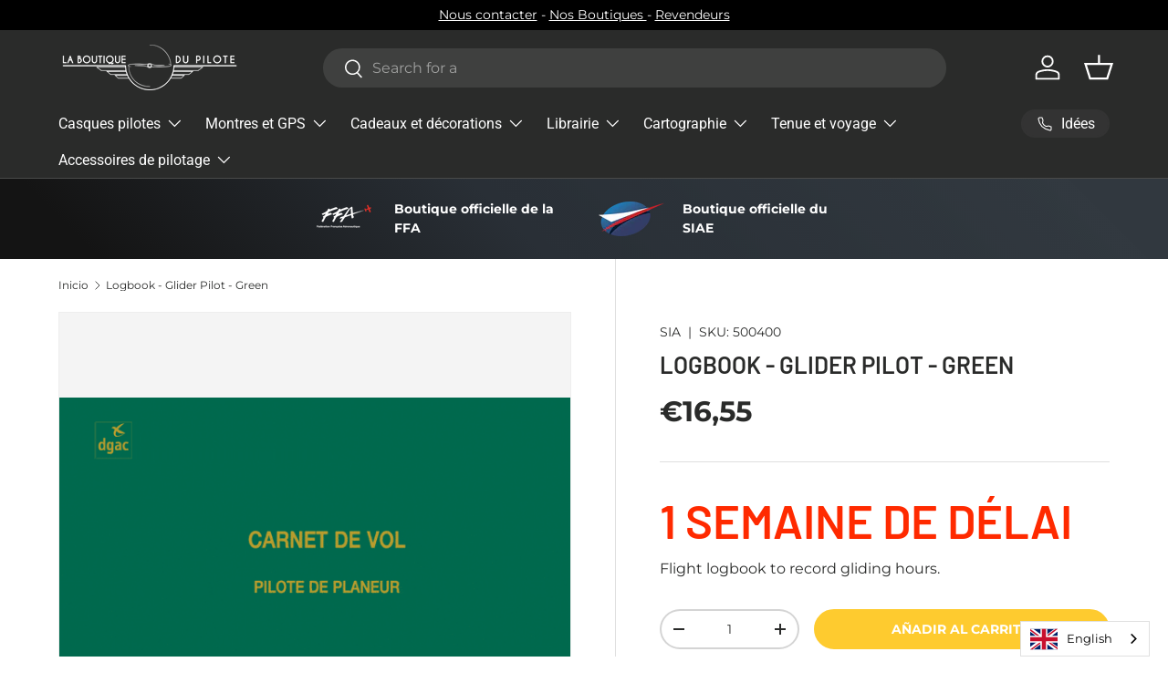

--- FILE ---
content_type: text/html; charset=utf-8
request_url: https://boutique-du-pilote.com/es/products/carnet-vol-pilote-planeurs-vert
body_size: 45843
content:








    
        
        
        
    

    
    
        
        
          
    

    
    
        
        
        
    

    
    
        
        
        
    

















<!doctype html>
<html class="no-js" lang="es" dir="ltr">
  <head>
    
    <!-- Added by AVADA SEO Suite -->
    

<meta name="twitter:image" content="http://boutique-du-pilote.com/cdn/shop/products/carnet-de-vol-pilote-planeurs-vert-la-boutique-du-pilote.gif?v=1704470654">
    
<script>
  const avadaLightJsExclude = ['cdn.nfcube.com', 'assets/ecom.js', 'variant-title-king', 'linked_options_variants', 'smile-loader.js', 'smart-product-filter-search', 'rivo-loyalty-referrals', 'avada-cookie-consent', 'consentmo-gdpr', 'quinn', 'pandectes'];
  const avadaLightJsInclude = ['https://www.googletagmanager.com/', 'https://connect.facebook.net/', 'https://business-api.tiktok.com/', 'https://static.klaviyo.com/', 'https://cdn.shopify.com/extensions/', 'https://www.google-analytics.com/'];
  window.AVADA_SPEED_BLACKLIST = avadaLightJsInclude.map(item => new RegExp(item, 'i'));
  window.AVADA_SPEED_WHITELIST = avadaLightJsExclude.map(item => new RegExp(item, 'i'));
</script>

<script>
  const isSpeedUpEnable = !1769157085009 || Date.now() < 1769157085009;
  if (isSpeedUpEnable) {
    const avadaSpeedUp=1;
    if(isSpeedUpEnable) {
  function _0x4029(){const _0x37dcf3=['getAttribute','beforescriptexecute','\$&','blacklist','mousemove','addEventListener','nodeType','some','javascript/blocked','removeChild','name','type','parentElement','touchstart','keydown','2364570AZBPQl','warn','getOwnPropertyDescriptor','filter','string','observe','listener','946410mMVxAu','8gurTmu','replace','cdn.shopify.com/extensions','push','src','1662563SlOnoZ','setAttribute','appendChild','map','toString','script','value','2598318ELPtDZ','script[type="','set','forEach','Avada cannot lazy load script','call','5yzLHbO','SCRIPT','preventDefault','blacklisted','prototype','4ZWPWgX','1971425ridIqJ','325794tnZQVo','bind','application/javascript','createElement','removeEventListener','length','test','wheel','attributes','get','options','174850imbqTr','AVADA_SPEED_BLACKLIST','every','whitelist','splice'];_0x4029=function(){return _0x37dcf3;};return _0x4029();}function _0x34f3(_0x36da11,_0x4fe428){_0x36da11=_0x36da11-0x1e1;const _0x40298f=_0x4029();let _0x34f3c5=_0x40298f[_0x36da11];return _0x34f3c5;}(function(_0x1a8665,_0x3db3db){const _0x18bb47=_0x34f3,_0x280300=_0x1a8665();while(!![]){try{const _0xcd9202=parseInt(_0x18bb47(0x201))/0x1*(-parseInt(_0x18bb47(0x213))/0x2)+parseInt(_0x18bb47(0x208))/0x3+parseInt(_0x18bb47(0x206))/0x4*(parseInt(_0x18bb47(0x207))/0x5)+-parseInt(_0x18bb47(0x1fb))/0x6+-parseInt(_0x18bb47(0x1f4))/0x7*(-parseInt(_0x18bb47(0x1ef))/0x8)+parseInt(_0x18bb47(0x1e7))/0x9+parseInt(_0x18bb47(0x1ee))/0xa;if(_0xcd9202===_0x3db3db)break;else _0x280300['push'](_0x280300['shift']());}catch(_0x242912){_0x280300['push'](_0x280300['shift']());}}}(_0x4029,0x37901),(function(){const _0x267f0e=_0x34f3,_0x1ac433=_0x267f0e(0x220),_0x439067={'blacklist':window[_0x267f0e(0x214)],'whitelist':window['AVADA_SPEED_WHITELIST']},_0x5bc749={'blacklisted':[]},_0x55f323=(_0x491378,_0x462868)=>{const _0x1c027b=_0x267f0e;if(_0x491378&&(!_0x462868||_0x462868!==_0x1ac433)&&(!_0x439067[_0x1c027b(0x21b)]||_0x439067[_0x1c027b(0x21b)]['some'](_0x1eb6e2=>_0x1eb6e2[_0x1c027b(0x20e)](_0x491378)))&&(!_0x439067[_0x1c027b(0x216)]||_0x439067[_0x1c027b(0x216)][_0x1c027b(0x215)](_0x5a43bb=>!_0x5a43bb[_0x1c027b(0x20e)](_0x491378)))&&_0x491378['includes'](_0x1c027b(0x1f1))){const _0x13c61b=_0x491378[_0x1c027b(0x20d)];return _0x13c61b%0x2===0x0;}return _0x491378&&(!_0x462868||_0x462868!==_0x1ac433)&&(!_0x439067[_0x1c027b(0x21b)]||_0x439067['blacklist'][_0x1c027b(0x21f)](_0x486b3c=>_0x486b3c[_0x1c027b(0x20e)](_0x491378)))&&(!_0x439067[_0x1c027b(0x216)]||_0x439067[_0x1c027b(0x216)][_0x1c027b(0x215)](_0x445683=>!_0x445683[_0x1c027b(0x20e)](_0x491378)));},_0x5f1be2=function(_0x1f4834){const _0x11be50=_0x267f0e,_0x1dcdbf=_0x1f4834[_0x11be50(0x218)](_0x11be50(0x1f3));return _0x439067[_0x11be50(0x21b)]&&_0x439067[_0x11be50(0x21b)][_0x11be50(0x215)](_0x16b5ea=>!_0x16b5ea[_0x11be50(0x20e)](_0x1dcdbf))||_0x439067['whitelist']&&_0x439067[_0x11be50(0x216)][_0x11be50(0x21f)](_0x41214f=>_0x41214f['test'](_0x1dcdbf));},_0x56c6e9=new MutationObserver(_0x42a046=>{const _0x2ec48e=_0x267f0e;for(let _0x46af1f=0x0;_0x46af1f<_0x42a046['length'];_0x46af1f++){const {addedNodes:_0x3872d8}=_0x42a046[_0x46af1f];for(let _0x31d971=0x0;_0x31d971<_0x3872d8[_0x2ec48e(0x20d)];_0x31d971++){const _0x16fec7=_0x3872d8[_0x31d971];if(_0x16fec7[_0x2ec48e(0x21e)]===0x1&&_0x16fec7['tagName']===_0x2ec48e(0x202)){const _0x481a81=_0x16fec7[_0x2ec48e(0x1f3)],_0x351902=_0x16fec7['type'];if(_0x55f323(_0x481a81,_0x351902)){_0x5bc749[_0x2ec48e(0x204)][_0x2ec48e(0x1f2)]([_0x16fec7,_0x16fec7[_0x2ec48e(0x1e3)]]),_0x16fec7[_0x2ec48e(0x1e3)]=_0x1ac433;const _0x308cde=function(_0xc43dd7){const _0x1106f0=_0x2ec48e;if(_0x16fec7[_0x1106f0(0x218)](_0x1106f0(0x1e3))===_0x1ac433)_0xc43dd7[_0x1106f0(0x203)]();_0x16fec7[_0x1106f0(0x20c)]('beforescriptexecute',_0x308cde);};_0x16fec7[_0x2ec48e(0x21d)](_0x2ec48e(0x219),_0x308cde),_0x16fec7[_0x2ec48e(0x1e4)]&&_0x16fec7['parentElement'][_0x2ec48e(0x1e1)](_0x16fec7);}}}}});_0x56c6e9[_0x267f0e(0x1ec)](document['documentElement'],{'childList':!![],'subtree':!![]});const _0x26d0d1=/[|\{}()[]^$+*?.]/g,_0x36c3e3=function(..._0x319ee2){const _0xac7616=_0x267f0e;_0x319ee2[_0xac7616(0x20d)]<0x1?(_0x439067[_0xac7616(0x21b)]=[],_0x439067[_0xac7616(0x216)]=[]):(_0x439067['blacklist']&&(_0x439067[_0xac7616(0x21b)]=_0x439067['blacklist']['filter'](_0x454d77=>_0x319ee2[_0xac7616(0x215)](_0x5cf445=>{const _0x319815=_0xac7616;if(typeof _0x5cf445==='string')return!_0x454d77[_0x319815(0x20e)](_0x5cf445);else{if(_0x5cf445 instanceof RegExp)return _0x454d77['toString']()!==_0x5cf445[_0x319815(0x1f8)]();}}))),_0x439067[_0xac7616(0x216)]&&(_0x439067[_0xac7616(0x216)]=[..._0x439067[_0xac7616(0x216)],..._0x319ee2[_0xac7616(0x1f7)](_0x100bbe=>{const _0x4fe139=_0xac7616;if(typeof _0x100bbe===_0x4fe139(0x1eb)){const _0x1c4009=_0x100bbe[_0x4fe139(0x1f0)](_0x26d0d1,_0x4fe139(0x21a)),_0x5b1592='.*'+_0x1c4009+'.*';if(_0x439067[_0x4fe139(0x216)][_0x4fe139(0x215)](_0x4ccdeb=>_0x4ccdeb[_0x4fe139(0x1f8)]()!==_0x5b1592[_0x4fe139(0x1f8)]()))return new RegExp(_0x5b1592);}else{if(_0x100bbe instanceof RegExp){if(_0x439067[_0x4fe139(0x216)][_0x4fe139(0x215)](_0xd205d1=>_0xd205d1[_0x4fe139(0x1f8)]()!==_0x100bbe[_0x4fe139(0x1f8)]()))return _0x100bbe;}}return null;})[_0xac7616(0x1ea)](Boolean)]));const _0x5985fd=document['querySelectorAll'](_0xac7616(0x1fc)+_0x1ac433+'"]');for(let _0x156723=0x0;_0x156723<_0x5985fd[_0xac7616(0x20d)];_0x156723++){const _0xc351a5=_0x5985fd[_0x156723];_0x5f1be2(_0xc351a5)&&(_0x5bc749[_0xac7616(0x204)][_0xac7616(0x1f2)]([_0xc351a5,'application/javascript']),_0xc351a5[_0xac7616(0x1e4)][_0xac7616(0x1e1)](_0xc351a5));}let _0x29c6e5=0x0;[..._0x5bc749[_0xac7616(0x204)]][_0xac7616(0x1fe)](([_0x45ea8a,_0x48f8e6],_0x822263)=>{const _0x3b2522=_0xac7616;if(_0x5f1be2(_0x45ea8a)){const _0x135d2f=document[_0x3b2522(0x20b)](_0x3b2522(0x1f9));for(let _0x1446b5=0x0;_0x1446b5<_0x45ea8a[_0x3b2522(0x210)]['length'];_0x1446b5++){const _0x1893e5=_0x45ea8a[_0x3b2522(0x210)][_0x1446b5];_0x1893e5['name']!==_0x3b2522(0x1f3)&&_0x1893e5[_0x3b2522(0x1e2)]!==_0x3b2522(0x1e3)&&_0x135d2f[_0x3b2522(0x1f5)](_0x1893e5['name'],_0x45ea8a[_0x3b2522(0x210)][_0x1446b5][_0x3b2522(0x1fa)]);}_0x135d2f[_0x3b2522(0x1f5)](_0x3b2522(0x1f3),_0x45ea8a['src']),_0x135d2f['setAttribute'](_0x3b2522(0x1e3),_0x48f8e6||_0x3b2522(0x20a)),document['head'][_0x3b2522(0x1f6)](_0x135d2f),_0x5bc749[_0x3b2522(0x204)][_0x3b2522(0x217)](_0x822263-_0x29c6e5,0x1),_0x29c6e5++;}}),_0x439067[_0xac7616(0x21b)]&&_0x439067['blacklist']['length']<0x1&&_0x56c6e9['disconnect']();},_0x346e3b=document['createElement'],_0x59087c={'src':Object['getOwnPropertyDescriptor'](HTMLScriptElement[_0x267f0e(0x205)],_0x267f0e(0x1f3)),'type':Object[_0x267f0e(0x1e9)](HTMLScriptElement[_0x267f0e(0x205)],_0x267f0e(0x1e3))};document[_0x267f0e(0x20b)]=function(..._0x366fb3){const _0x5b7d2b=_0x267f0e;if(_0x366fb3[0x0]['toLowerCase']()!==_0x5b7d2b(0x1f9))return _0x346e3b[_0x5b7d2b(0x209)](document)(..._0x366fb3);const _0x4d3f8c=_0x346e3b[_0x5b7d2b(0x209)](document)(..._0x366fb3);try{let _0x222a15=![],_0x4af9d5=![],_0x4484d8=![];Object['defineProperties'](_0x4d3f8c,{'src':{..._0x59087c[_0x5b7d2b(0x1f3)],'set'(_0x30b87d){const _0x73c5bc=_0x5b7d2b;if(_0x222a15)return;_0x222a15=!![];try{const _0x1977aa=_0x59087c[_0x73c5bc(0x1e3)][_0x73c5bc(0x211)][_0x73c5bc(0x200)](this);_0x55f323(_0x30b87d,_0x1977aa)&&_0x59087c[_0x73c5bc(0x1e3)]['set'][_0x73c5bc(0x200)](this,_0x1ac433),_0x59087c['src'][_0x73c5bc(0x1fd)]['call'](this,_0x30b87d);}finally{_0x222a15=![];}}},'type':{..._0x59087c[_0x5b7d2b(0x1e3)],'get'(){const _0x243a01=_0x5b7d2b,_0x36f58f=_0x59087c[_0x243a01(0x1e3)][_0x243a01(0x211)][_0x243a01(0x200)](this);if(_0x4af9d5)return _0x36f58f;const _0x2266be=_0x59087c[_0x243a01(0x1f3)][_0x243a01(0x211)][_0x243a01(0x200)](this);if(_0x36f58f===_0x1ac433||_0x55f323(_0x2266be,_0x36f58f))return null;return _0x36f58f;},'set'(_0x34b7d6){const _0x3f891b=_0x5b7d2b;if(_0x4af9d5)return;_0x4af9d5=!![];try{const _0x11e28a=_0x59087c['src'][_0x3f891b(0x211)][_0x3f891b(0x200)](this),_0x1c6d2f=_0x59087c[_0x3f891b(0x1e3)][_0x3f891b(0x211)]['call'](this),_0x6be9db=_0x55f323(_0x11e28a,_0x1c6d2f)?_0x1ac433:_0x34b7d6;_0x59087c['type'][_0x3f891b(0x1fd)][_0x3f891b(0x200)](this,_0x6be9db);}finally{_0x4af9d5=![];}}}}),_0x4d3f8c[_0x5b7d2b(0x1f5)]=function(_0x1adae4,_0x3882aa){const _0x351db0=_0x5b7d2b;if(_0x4484d8){HTMLScriptElement[_0x351db0(0x205)][_0x351db0(0x1f5)][_0x351db0(0x200)](_0x4d3f8c,_0x1adae4,_0x3882aa);return;}_0x4484d8=!![];try{_0x1adae4===_0x351db0(0x1e3)||_0x1adae4===_0x351db0(0x1f3)?_0x4d3f8c[_0x1adae4]=_0x3882aa:HTMLScriptElement[_0x351db0(0x205)]['setAttribute'][_0x351db0(0x200)](_0x4d3f8c,_0x1adae4,_0x3882aa);}finally{_0x4484d8=![];}};}catch(_0x24f466){console[_0x5b7d2b(0x1e8)](_0x5b7d2b(0x1ff),_0x24f466);}return _0x4d3f8c;};const _0x5808ce=[_0x267f0e(0x1e6),_0x267f0e(0x21c),'touchend','touchmove',_0x267f0e(0x1e5),_0x267f0e(0x20f)],_0x2f0c6c=_0x5808ce['map'](_0x3c05db=>{return{'type':_0x3c05db,'listener':()=>_0x36c3e3(),'options':{'passive':!![]}};});_0x2f0c6c[_0x267f0e(0x1fe)](_0x115cc1=>{const _0x4ed56e=_0x267f0e;document[_0x4ed56e(0x21d)](_0x115cc1[_0x4ed56e(0x1e3)],_0x115cc1[_0x4ed56e(0x1ed)],_0x115cc1[_0x4ed56e(0x212)]);});}()));
}
    class LightJsLoader{constructor(e){this.jQs=[],this.listener=this.handleListener.bind(this,e),this.scripts=["default","defer","async"].reduce(((e,t)=>({...e,[t]:[]})),{});const t=this;e.forEach((e=>window.addEventListener(e,t.listener,{passive:!0})))}handleListener(e){const t=this;return e.forEach((e=>window.removeEventListener(e,t.listener))),"complete"===document.readyState?this.handleDOM():document.addEventListener("readystatechange",(e=>{if("complete"===e.target.readyState)return setTimeout(t.handleDOM.bind(t),1)}))}async handleDOM(){this.suspendEvent(),this.suspendJQuery(),this.findScripts(),this.preloadScripts();for(const e of Object.keys(this.scripts))await this.replaceScripts(this.scripts[e]);for(const e of["DOMContentLoaded","readystatechange"])await this.requestRepaint(),document.dispatchEvent(new Event("lightJS-"+e));document.lightJSonreadystatechange&&document.lightJSonreadystatechange();for(const e of["DOMContentLoaded","load"])await this.requestRepaint(),window.dispatchEvent(new Event("lightJS-"+e));await this.requestRepaint(),window.lightJSonload&&window.lightJSonload(),await this.requestRepaint(),this.jQs.forEach((e=>e(window).trigger("lightJS-jquery-load"))),window.dispatchEvent(new Event("lightJS-pageshow")),await this.requestRepaint(),window.lightJSonpageshow&&window.lightJSonpageshow()}async requestRepaint(){return new Promise((e=>requestAnimationFrame(e)))}findScripts(){document.querySelectorAll("script[type=lightJs]").forEach((e=>{e.hasAttribute("src")?e.hasAttribute("async")&&e.async?this.scripts.async.push(e):e.hasAttribute("defer")&&e.defer?this.scripts.defer.push(e):this.scripts.default.push(e):this.scripts.default.push(e)}))}preloadScripts(){const e=this,t=Object.keys(this.scripts).reduce(((t,n)=>[...t,...e.scripts[n]]),[]),n=document.createDocumentFragment();t.forEach((e=>{const t=e.getAttribute("src");if(!t)return;const s=document.createElement("link");s.href=t,s.rel="preload",s.as="script",n.appendChild(s)})),document.head.appendChild(n)}async replaceScripts(e){let t;for(;t=e.shift();)await this.requestRepaint(),new Promise((e=>{const n=document.createElement("script");[...t.attributes].forEach((e=>{"type"!==e.nodeName&&n.setAttribute(e.nodeName,e.nodeValue)})),t.hasAttribute("src")?(n.addEventListener("load",e),n.addEventListener("error",e)):(n.text=t.text,e()),t.parentNode.replaceChild(n,t)}))}suspendEvent(){const e={};[{obj:document,name:"DOMContentLoaded"},{obj:window,name:"DOMContentLoaded"},{obj:window,name:"load"},{obj:window,name:"pageshow"},{obj:document,name:"readystatechange"}].map((t=>function(t,n){function s(n){return e[t].list.indexOf(n)>=0?"lightJS-"+n:n}e[t]||(e[t]={list:[n],add:t.addEventListener,remove:t.removeEventListener},t.addEventListener=(...n)=>{n[0]=s(n[0]),e[t].add.apply(t,n)},t.removeEventListener=(...n)=>{n[0]=s(n[0]),e[t].remove.apply(t,n)})}(t.obj,t.name))),[{obj:document,name:"onreadystatechange"},{obj:window,name:"onpageshow"}].map((e=>function(e,t){let n=e[t];Object.defineProperty(e,t,{get:()=>n||function(){},set:s=>{e["lightJS"+t]=n=s}})}(e.obj,e.name)))}suspendJQuery(){const e=this;let t=window.jQuery;Object.defineProperty(window,"jQuery",{get:()=>t,set(n){if(!n||!n.fn||!e.jQs.includes(n))return void(t=n);n.fn.ready=n.fn.init.prototype.ready=e=>{e.bind(document)(n)};const s=n.fn.on;n.fn.on=n.fn.init.prototype.on=function(...e){if(window!==this[0])return s.apply(this,e),this;const t=e=>e.split(" ").map((e=>"load"===e||0===e.indexOf("load.")?"lightJS-jquery-load":e)).join(" ");return"string"==typeof e[0]||e[0]instanceof String?(e[0]=t(e[0]),s.apply(this,e),this):("object"==typeof e[0]&&Object.keys(e[0]).forEach((n=>{delete Object.assign(e[0],{[t(n)]:e[0][n]})[n]})),s.apply(this,e),this)},e.jQs.push(n),t=n}})}}
new LightJsLoader(["keydown","mousemove","touchend","touchmove","touchstart","wheel"]);
  }
</script><!-- meta basic type product --><!-- meta basic type collection -->


<!-- Added by AVADA SEO Suite: Product Structured Data -->
<script type="application/ld+json">{
"@context": "https://schema.org/",
"@type": "Product",
"@id": "https://boutique-du-pilote.com/es/products/carnet-vol-pilote-planeurs-vert",
"name": "Carnet de vol - Pilote planeurs - Vert",
"description": "1 semaine de délai Carnet de vol pour enregistrer les heures de vol à voile.",
"brand": {
  "@type": "Brand",
  "name": "SIA"
},
"offers": {
  "@type": "Offer",
  "price": "16.55",
  "priceCurrency": "EUR",
  "itemCondition": "https://schema.org/NewCondition",
  "availability": "https://schema.org/InStock",
  "url": "https://boutique-du-pilote.com/es/products/carnet-vol-pilote-planeurs-vert"
},
"image": [
  "https://boutique-du-pilote.com/cdn/shop/products/carnet-de-vol-pilote-planeurs-vert-la-boutique-du-pilote.gif?v=1704470654"
],
"releaseDate": "2020-09-03 18:13:49 +0200",
"sku": "500400",
"mpn": "500400"}</script>
<!-- /Added by AVADA SEO Suite --><!-- Added by AVADA SEO Suite: Breadcrumb Structured Data  -->
<script type="application/ld+json">{
  "@context": "https://schema.org",
  "@type": "BreadcrumbList",
  "itemListElement": [{
    "@type": "ListItem",
    "position": 1,
    "name": "Home",
    "item": "https://boutique-du-pilote.com"
  }, {
    "@type": "ListItem",
    "position": 2,
    "name": "Carnet de vol - Pilote planeurs - Vert",
    "item": "https://boutique-du-pilote.com/es/products/carnet-vol-pilote-planeurs-vert"
  }]
}
</script>
<!-- Added by AVADA SEO Suite -->

    <!-- /Added by AVADA SEO Suite --><meta charset="utf-8">
<meta name="viewport" content="width=device-width,initial-scale=1">
<title>Carnet de vol - Pilote planeurs - Vert - La Boutique du Pilote &ndash; LA BOUTIQUE DU PILOTE</title><link rel="canonical" href="https://boutique-du-pilote.com/es/products/carnet-vol-pilote-planeurs-vert"><link rel="icon" href="//boutique-du-pilote.com/cdn/shop/files/faviconpng.png?crop=center&height=48&v=1762941723&width=48" type="image/png">
  <link rel="apple-touch-icon" href="//boutique-du-pilote.com/cdn/shop/files/faviconpng.png?crop=center&height=180&v=1762941723&width=180"><meta name="description" content="Carnet de vol - Pilote planeurs - Vert de la marque SIA en vente sur La Boutique du Pilote, le partenaire des pilotes d&#39;avions amateurs et professionnels depuis 1974."><meta property="og:site_name" content="LA BOUTIQUE DU PILOTE">
<meta property="og:url" content="https://boutique-du-pilote.com/es/products/carnet-vol-pilote-planeurs-vert">
<meta property="og:title" content="Carnet de vol - Pilote planeurs - Vert - La Boutique du Pilote">
<meta property="og:type" content="product">
<meta property="og:description" content="Carnet de vol - Pilote planeurs - Vert de la marque SIA en vente sur La Boutique du Pilote, le partenaire des pilotes d&#39;avions amateurs et professionnels depuis 1974."><meta property="og:image" content="http://boutique-du-pilote.com/cdn/shop/products/carnet-de-vol-pilote-planeurs-vert-la-boutique-du-pilote.gif?crop=center&height=1200&v=1704470654&width=1200">
  <meta property="og:image:secure_url" content="https://boutique-du-pilote.com/cdn/shop/products/carnet-de-vol-pilote-planeurs-vert-la-boutique-du-pilote.gif?crop=center&height=1200&v=1704470654&width=1200">
  <meta property="og:image:width" content="600">
  <meta property="og:image:height" content="400"><meta property="og:price:amount" content="16,55">
  <meta property="og:price:currency" content="EUR"><meta name="twitter:card" content="summary_large_image">
<meta name="twitter:title" content="Carnet de vol - Pilote planeurs - Vert - La Boutique du Pilote">
<meta name="twitter:description" content="Carnet de vol - Pilote planeurs - Vert de la marque SIA en vente sur La Boutique du Pilote, le partenaire des pilotes d&#39;avions amateurs et professionnels depuis 1974.">
<style data-shopify>
@font-face {
  font-family: Montserrat;
  font-weight: 400;
  font-style: normal;
  font-display: swap;
  src: url("//boutique-du-pilote.com/cdn/fonts/montserrat/montserrat_n4.81949fa0ac9fd2021e16436151e8eaa539321637.woff2") format("woff2"),
       url("//boutique-du-pilote.com/cdn/fonts/montserrat/montserrat_n4.a6c632ca7b62da89c3594789ba828388aac693fe.woff") format("woff");
}
@font-face {
  font-family: Montserrat;
  font-weight: 700;
  font-style: normal;
  font-display: swap;
  src: url("//boutique-du-pilote.com/cdn/fonts/montserrat/montserrat_n7.3c434e22befd5c18a6b4afadb1e3d77c128c7939.woff2") format("woff2"),
       url("//boutique-du-pilote.com/cdn/fonts/montserrat/montserrat_n7.5d9fa6e2cae713c8fb539a9876489d86207fe957.woff") format("woff");
}
@font-face {
  font-family: Montserrat;
  font-weight: 400;
  font-style: italic;
  font-display: swap;
  src: url("//boutique-du-pilote.com/cdn/fonts/montserrat/montserrat_i4.5a4ea298b4789e064f62a29aafc18d41f09ae59b.woff2") format("woff2"),
       url("//boutique-du-pilote.com/cdn/fonts/montserrat/montserrat_i4.072b5869c5e0ed5b9d2021e4c2af132e16681ad2.woff") format("woff");
}
@font-face {
  font-family: Montserrat;
  font-weight: 700;
  font-style: italic;
  font-display: swap;
  src: url("//boutique-du-pilote.com/cdn/fonts/montserrat/montserrat_i7.a0d4a463df4f146567d871890ffb3c80408e7732.woff2") format("woff2"),
       url("//boutique-du-pilote.com/cdn/fonts/montserrat/montserrat_i7.f6ec9f2a0681acc6f8152c40921d2a4d2e1a2c78.woff") format("woff");
}
@font-face {
  font-family: Barlow;
  font-weight: 600;
  font-style: normal;
  font-display: swap;
  src: url("//boutique-du-pilote.com/cdn/fonts/barlow/barlow_n6.329f582a81f63f125e63c20a5a80ae9477df68e1.woff2") format("woff2"),
       url("//boutique-du-pilote.com/cdn/fonts/barlow/barlow_n6.0163402e36247bcb8b02716880d0b39568412e9e.woff") format("woff");
}
@font-face {
  font-family: Roboto;
  font-weight: 400;
  font-style: normal;
  font-display: swap;
  src: url("//boutique-du-pilote.com/cdn/fonts/roboto/roboto_n4.2019d890f07b1852f56ce63ba45b2db45d852cba.woff2") format("woff2"),
       url("//boutique-du-pilote.com/cdn/fonts/roboto/roboto_n4.238690e0007583582327135619c5f7971652fa9d.woff") format("woff");
}
:root {
        --bg-color: 255 255 255 / 1.0;
        --bg-color-og: 255 255 255 / 1.0;
        --heading-color: 42 43 42;
        --text-color: 42 43 42;
        --text-color-og: 42 43 42;
        --scrollbar-color: 42 43 42;
        --link-color: 42 43 42;
        --link-color-og: 42 43 42;
        --star-color: 255 159 28;--swatch-border-color-default: 212 213 212;
          --swatch-border-color-active: 149 149 149;
          --swatch-card-size: 24px;
          --swatch-variant-picker-size: 64px;--color-scheme-1-bg: 254 203 47 / 1.0;
        --color-scheme-1-grad: linear-gradient(180deg, rgba(244, 244, 244, 1), rgba(244, 244, 244, 1) 100%);
        --color-scheme-1-heading: 42 43 42;
        --color-scheme-1-text: 42 43 42;
        --color-scheme-1-btn-bg: 254 203 47;
        --color-scheme-1-btn-text: 255 255 255;
        --color-scheme-1-btn-bg-hover: 254 215 93;--color-scheme-2-bg: 42 43 42 / 1.0;
        --color-scheme-2-grad: linear-gradient(225deg, rgba(51, 59, 67, 0.88) 8%, rgba(41, 47, 54, 1) 56%, rgba(20, 20, 20, 1) 92%);
        --color-scheme-2-heading: 254 203 47;
        --color-scheme-2-text: 255 255 255;
        --color-scheme-2-btn-bg: 254 203 47;
        --color-scheme-2-btn-text: 255 255 255;
        --color-scheme-2-btn-bg-hover: 254 215 93;--color-scheme-3-bg: 254 203 47 / 1.0;
        --color-scheme-3-grad: linear-gradient(46deg, rgba(254, 203, 47, 1) 8%, rgba(255, 210, 24, 0.88) 100%);
        --color-scheme-3-heading: 0 0 0;
        --color-scheme-3-text: 0 0 0;
        --color-scheme-3-btn-bg: 42 43 42;
        --color-scheme-3-btn-text: 255 255 255;
        --color-scheme-3-btn-bg-hover: 82 83 82;

        --drawer-bg-color: 255 255 255 / 1.0;
        --drawer-text-color: 42 43 42;

        --panel-bg-color: 254 203 47 / 1.0;
        --panel-heading-color: 42 43 42;
        --panel-text-color: 42 43 42;

        --in-stock-text-color: 44 126 63;
        --low-stock-text-color: 210 134 26;
        --very-low-stock-text-color: 180 12 28;
        --no-stock-text-color: 119 119 119;
        --no-stock-backordered-text-color: 119 119 119;

        --error-bg-color: 252 237 238;
        --error-text-color: 180 12 28;
        --success-bg-color: 232 246 234;
        --success-text-color: 44 126 63;
        --info-bg-color: 228 237 250;
        --info-text-color: 26 102 210;

        --heading-font-family: Barlow, sans-serif;
        --heading-font-style: normal;
        --heading-font-weight: 600;
        --heading-scale-start: 6;

        --navigation-font-family: Roboto, sans-serif;
        --navigation-font-style: normal;
        --navigation-font-weight: 400;
        --heading-text-transform: uppercase;
--subheading-text-transform: none;
        --body-font-family: Montserrat, sans-serif;
        --body-font-style: normal;
        --body-font-weight: 400;
        --body-font-size: 16;

        --section-gap: 64;
        --heading-gap: calc(8 * var(--space-unit));--grid-column-gap: 20px;--btn-bg-color: 254 203 47;
        --btn-bg-hover-color: 254 215 93;
        --btn-text-color: 255 255 255;
        --btn-bg-color-og: 254 203 47;
        --btn-text-color-og: 255 255 255;
        --btn-alt-bg-color: 254 203 47;
        --btn-alt-bg-alpha: 1.0;
        --btn-alt-text-color: 42 43 42;
        --btn-border-width: 2px;
        --btn-padding-y: 12px;

        
        --btn-border-radius: 28px;
        

        --btn-lg-border-radius: 50%;
        --btn-icon-border-radius: 50%;
        --input-with-btn-inner-radius: var(--btn-border-radius);
        --btn-text-transform: uppercase;

        --input-bg-color: 255 255 255 / 1.0;
        --input-text-color: 42 43 42;
        --input-border-width: 2px;
        --input-border-radius: 26px;
        --textarea-border-radius: 12px;
        --input-border-radius: 28px;
        --input-lg-border-radius: 34px;
        --input-bg-color-diff-3: #f7f7f7;
        --input-bg-color-diff-6: #f0f0f0;

        --modal-border-radius: 16px;
        --modal-overlay-color: 0 0 0;
        --modal-overlay-opacity: 0.4;
        --drawer-border-radius: 16px;
        --overlay-border-radius: 0px;--custom-label-bg-color: 13 44 84;
        --custom-label-text-color: 255 255 255;--sale-label-bg-color: 170 17 85;
        --sale-label-text-color: 255 255 255;--sold-out-label-bg-color: 42 43 42;
        --sold-out-label-text-color: 255 255 255;--preorder-label-bg-color: 0 166 237;
        --preorder-label-text-color: 255 255 255;

        --page-width: 1500px;
        --gutter-sm: 20px;
        --gutter-md: 32px;
        --gutter-lg: 64px;

        --payment-terms-bg-color: #ffffff;

        --coll-card-bg-color: #F9F9F9;
        --coll-card-border-color: #f2f2f2;
          
            --aos-animate-duration: 0.6s;
          

          
            --aos-min-width: 0;
          
        

        --reading-width: 48em;
      }

      @media (max-width: 769px) {
        :root {
          --reading-width: 36em;
        }
      }</style>

    <link rel="stylesheet" href="//boutique-du-pilote.com/cdn/shop/t/28/assets/main.css?v=55898673497605404451720109605">
    <script src="//boutique-du-pilote.com/cdn/shop/t/28/assets/main.js?v=6682958494115610291720109605" defer="defer"></script><link
        rel="preload"
        href="//boutique-du-pilote.com/cdn/fonts/montserrat/montserrat_n4.81949fa0ac9fd2021e16436151e8eaa539321637.woff2"
        as="font"
        type="font/woff2"
        crossorigin
        fetchpriority="high"
      ><link
        rel="preload"
        href="//boutique-du-pilote.com/cdn/fonts/barlow/barlow_n6.329f582a81f63f125e63c20a5a80ae9477df68e1.woff2"
        as="font"
        type="font/woff2"
        crossorigin
        fetchpriority="high"
      ><script>window.performance && window.performance.mark && window.performance.mark('shopify.content_for_header.start');</script><meta name="google-site-verification" content="YnC_IvsMaqED9pnSpJNZz6jmTzPIQYFF_frafYW6iyY">
<meta id="shopify-digital-wallet" name="shopify-digital-wallet" content="/34650652808/digital_wallets/dialog">
<link rel="alternate" hreflang="x-default" href="https://boutique-du-pilote.com/products/carnet-vol-pilote-planeurs-vert">
<link rel="alternate" hreflang="fr" href="https://boutique-du-pilote.com/products/carnet-vol-pilote-planeurs-vert">
<link rel="alternate" hreflang="en" href="https://boutique-du-pilote.com/en/products/carnet-vol-pilote-planeurs-vert">
<link rel="alternate" hreflang="es" href="https://boutique-du-pilote.com/es/products/carnet-vol-pilote-planeurs-vert">
<link rel="alternate" type="application/json+oembed" href="https://boutique-du-pilote.com/es/products/carnet-vol-pilote-planeurs-vert.oembed">
<script async="async" src="/checkouts/internal/preloads.js?locale=es-FR"></script>
<script id="shopify-features" type="application/json">{"accessToken":"e41a6242c08a75a2661166b0867c34dc","betas":["rich-media-storefront-analytics"],"domain":"boutique-du-pilote.com","predictiveSearch":true,"shopId":34650652808,"locale":"es"}</script>
<script>var Shopify = Shopify || {};
Shopify.shop = "laboutiquedupilote.myshopify.com";
Shopify.locale = "es";
Shopify.currency = {"active":"EUR","rate":"1.0"};
Shopify.country = "FR";
Shopify.theme = {"name":"[Avada Speed up] Thu, 04 Jul 2024 16:13:04 GMT","id":169522659666,"schema_name":"Enterprise","schema_version":"1.3.1","theme_store_id":null,"role":"main"};
Shopify.theme.handle = "null";
Shopify.theme.style = {"id":null,"handle":null};
Shopify.cdnHost = "boutique-du-pilote.com/cdn";
Shopify.routes = Shopify.routes || {};
Shopify.routes.root = "/es/";</script>
<script type="module">!function(o){(o.Shopify=o.Shopify||{}).modules=!0}(window);</script>
<script>!function(o){function n(){var o=[];function n(){o.push(Array.prototype.slice.apply(arguments))}return n.q=o,n}var t=o.Shopify=o.Shopify||{};t.loadFeatures=n(),t.autoloadFeatures=n()}(window);</script>
<script id="shop-js-analytics" type="application/json">{"pageType":"product"}</script>
<script defer="defer" async type="module" src="//boutique-du-pilote.com/cdn/shopifycloud/shop-js/modules/v2/client.init-shop-cart-sync_2Gr3Q33f.es.esm.js"></script>
<script defer="defer" async type="module" src="//boutique-du-pilote.com/cdn/shopifycloud/shop-js/modules/v2/chunk.common_noJfOIa7.esm.js"></script>
<script defer="defer" async type="module" src="//boutique-du-pilote.com/cdn/shopifycloud/shop-js/modules/v2/chunk.modal_Deo2FJQo.esm.js"></script>
<script type="module">
  await import("//boutique-du-pilote.com/cdn/shopifycloud/shop-js/modules/v2/client.init-shop-cart-sync_2Gr3Q33f.es.esm.js");
await import("//boutique-du-pilote.com/cdn/shopifycloud/shop-js/modules/v2/chunk.common_noJfOIa7.esm.js");
await import("//boutique-du-pilote.com/cdn/shopifycloud/shop-js/modules/v2/chunk.modal_Deo2FJQo.esm.js");

  window.Shopify.SignInWithShop?.initShopCartSync?.({"fedCMEnabled":true,"windoidEnabled":true});

</script>
<script>(function() {
  var isLoaded = false;
  function asyncLoad() {
    if (isLoaded) return;
    isLoaded = true;
    var urls = ["https:\/\/cdn.weglot.com\/weglot_script_tag.js?shop=laboutiquedupilote.myshopify.com","https:\/\/seo.apps.avada.io\/avada-seo-installed.js?shop=laboutiquedupilote.myshopify.com","https:\/\/cdn1.avada.io\/flying-pages\/module.js?shop=laboutiquedupilote.myshopify.com","https:\/\/static.klaviyo.com\/onsite\/js\/klaviyo.js?company_id=WXJJP5\u0026shop=laboutiquedupilote.myshopify.com","\/\/cdn.shopify.com\/proxy\/e2ad9b3f9e56675e5c42c62dac68d991d6681ed3bd51d768e04b2df7190d2149\/b2b-solution.bsscommerce.com\/js\/bss-b2b-cp.js?shop=laboutiquedupilote.myshopify.com\u0026sp-cache-control=cHVibGljLCBtYXgtYWdlPTkwMA","\/\/cdn.shopify.com\/proxy\/4a451398979239d4d6aeb99ee0a48613d271ba12514883ae65c5bb82cd165aae\/b2b-customer-portal-cms.bsscommerce.com\/js\/bss-b2b-customer-portal.js?shop=laboutiquedupilote.myshopify.com\u0026sp-cache-control=cHVibGljLCBtYXgtYWdlPTkwMA","https:\/\/prod.shop.analytics.kiliba.eu\/shopifyScriptTag.min.js?shop=laboutiquedupilote.myshopify.com"];
    for (var i = 0; i < urls.length; i++) {
      var s = document.createElement('script');
      if ((!1769157085009 || Date.now() < 1769157085009) &&
      (!window.AVADA_SPEED_BLACKLIST || window.AVADA_SPEED_BLACKLIST.some(pattern => pattern.test(s))) &&
      (!window.AVADA_SPEED_WHITELIST || window.AVADA_SPEED_WHITELIST.every(pattern => !pattern.test(s)))) s.type = 'lightJs'; else s.type = 'text/javascript';
      s.async = true;
      s.src = urls[i];
      var x = document.getElementsByTagName('script')[0];
      x.parentNode.insertBefore(s, x);
    }
  };
  if(window.attachEvent) {
    window.attachEvent('onload', asyncLoad);
  } else {
    window.addEventListener('load', asyncLoad, false);
  }
})();</script>
<script id="__st">var __st={"a":34650652808,"offset":3600,"reqid":"6dd7fd4f-32af-4afa-810d-2e4156786f0f-1769115785","pageurl":"boutique-du-pilote.com\/es\/products\/carnet-vol-pilote-planeurs-vert","u":"b1abeebad361","p":"product","rtyp":"product","rid":5145578242184};</script>
<script>window.ShopifyPaypalV4VisibilityTracking = true;</script>
<script id="captcha-bootstrap">!function(){'use strict';const t='contact',e='account',n='new_comment',o=[[t,t],['blogs',n],['comments',n],[t,'customer']],c=[[e,'customer_login'],[e,'guest_login'],[e,'recover_customer_password'],[e,'create_customer']],r=t=>t.map((([t,e])=>`form[action*='/${t}']:not([data-nocaptcha='true']) input[name='form_type'][value='${e}']`)).join(','),a=t=>()=>t?[...document.querySelectorAll(t)].map((t=>t.form)):[];function s(){const t=[...o],e=r(t);return a(e)}const i='password',u='form_key',d=['recaptcha-v3-token','g-recaptcha-response','h-captcha-response',i],f=()=>{try{return window.sessionStorage}catch{return}},m='__shopify_v',_=t=>t.elements[u];function p(t,e,n=!1){try{const o=window.sessionStorage,c=JSON.parse(o.getItem(e)),{data:r}=function(t){const{data:e,action:n}=t;return t[m]||n?{data:e,action:n}:{data:t,action:n}}(c);for(const[e,n]of Object.entries(r))t.elements[e]&&(t.elements[e].value=n);n&&o.removeItem(e)}catch(o){console.error('form repopulation failed',{error:o})}}const l='form_type',E='cptcha';function T(t){t.dataset[E]=!0}const w=window,h=w.document,L='Shopify',v='ce_forms',y='captcha';let A=!1;((t,e)=>{const n=(g='f06e6c50-85a8-45c8-87d0-21a2b65856fe',I='https://cdn.shopify.com/shopifycloud/storefront-forms-hcaptcha/ce_storefront_forms_captcha_hcaptcha.v1.5.2.iife.js',D={infoText:'Protegido por hCaptcha',privacyText:'Privacidad',termsText:'Términos'},(t,e,n)=>{const o=w[L][v],c=o.bindForm;if(c)return c(t,g,e,D).then(n);var r;o.q.push([[t,g,e,D],n]),r=I,A||(h.body.append(Object.assign(h.createElement('script'),{id:'captcha-provider',async:!0,src:r})),A=!0)});var g,I,D;w[L]=w[L]||{},w[L][v]=w[L][v]||{},w[L][v].q=[],w[L][y]=w[L][y]||{},w[L][y].protect=function(t,e){n(t,void 0,e),T(t)},Object.freeze(w[L][y]),function(t,e,n,w,h,L){const[v,y,A,g]=function(t,e,n){const i=e?o:[],u=t?c:[],d=[...i,...u],f=r(d),m=r(i),_=r(d.filter((([t,e])=>n.includes(e))));return[a(f),a(m),a(_),s()]}(w,h,L),I=t=>{const e=t.target;return e instanceof HTMLFormElement?e:e&&e.form},D=t=>v().includes(t);t.addEventListener('submit',(t=>{const e=I(t);if(!e)return;const n=D(e)&&!e.dataset.hcaptchaBound&&!e.dataset.recaptchaBound,o=_(e),c=g().includes(e)&&(!o||!o.value);(n||c)&&t.preventDefault(),c&&!n&&(function(t){try{if(!f())return;!function(t){const e=f();if(!e)return;const n=_(t);if(!n)return;const o=n.value;o&&e.removeItem(o)}(t);const e=Array.from(Array(32),(()=>Math.random().toString(36)[2])).join('');!function(t,e){_(t)||t.append(Object.assign(document.createElement('input'),{type:'hidden',name:u})),t.elements[u].value=e}(t,e),function(t,e){const n=f();if(!n)return;const o=[...t.querySelectorAll(`input[type='${i}']`)].map((({name:t})=>t)),c=[...d,...o],r={};for(const[a,s]of new FormData(t).entries())c.includes(a)||(r[a]=s);n.setItem(e,JSON.stringify({[m]:1,action:t.action,data:r}))}(t,e)}catch(e){console.error('failed to persist form',e)}}(e),e.submit())}));const S=(t,e)=>{t&&!t.dataset[E]&&(n(t,e.some((e=>e===t))),T(t))};for(const o of['focusin','change'])t.addEventListener(o,(t=>{const e=I(t);D(e)&&S(e,y())}));const B=e.get('form_key'),M=e.get(l),P=B&&M;t.addEventListener('DOMContentLoaded',(()=>{const t=y();if(P)for(const e of t)e.elements[l].value===M&&p(e,B);[...new Set([...A(),...v().filter((t=>'true'===t.dataset.shopifyCaptcha))])].forEach((e=>S(e,t)))}))}(h,new URLSearchParams(w.location.search),n,t,e,['guest_login'])})(!0,!0)}();</script>
<script integrity="sha256-4kQ18oKyAcykRKYeNunJcIwy7WH5gtpwJnB7kiuLZ1E=" data-source-attribution="shopify.loadfeatures" defer="defer" src="//boutique-du-pilote.com/cdn/shopifycloud/storefront/assets/storefront/load_feature-a0a9edcb.js" crossorigin="anonymous"></script>
<script data-source-attribution="shopify.dynamic_checkout.dynamic.init">var Shopify=Shopify||{};Shopify.PaymentButton=Shopify.PaymentButton||{isStorefrontPortableWallets:!0,init:function(){window.Shopify.PaymentButton.init=function(){};var t=document.createElement("script");t.src="https://boutique-du-pilote.com/cdn/shopifycloud/portable-wallets/latest/portable-wallets.es.js",t.type="module",document.head.appendChild(t)}};
</script>
<script data-source-attribution="shopify.dynamic_checkout.buyer_consent">
  function portableWalletsHideBuyerConsent(e){var t=document.getElementById("shopify-buyer-consent"),n=document.getElementById("shopify-subscription-policy-button");t&&n&&(t.classList.add("hidden"),t.setAttribute("aria-hidden","true"),n.removeEventListener("click",e))}function portableWalletsShowBuyerConsent(e){var t=document.getElementById("shopify-buyer-consent"),n=document.getElementById("shopify-subscription-policy-button");t&&n&&(t.classList.remove("hidden"),t.removeAttribute("aria-hidden"),n.addEventListener("click",e))}window.Shopify?.PaymentButton&&(window.Shopify.PaymentButton.hideBuyerConsent=portableWalletsHideBuyerConsent,window.Shopify.PaymentButton.showBuyerConsent=portableWalletsShowBuyerConsent);
</script>
<script data-source-attribution="shopify.dynamic_checkout.cart.bootstrap">document.addEventListener("DOMContentLoaded",(function(){function t(){return document.querySelector("shopify-accelerated-checkout-cart, shopify-accelerated-checkout")}if(t())Shopify.PaymentButton.init();else{new MutationObserver((function(e,n){t()&&(Shopify.PaymentButton.init(),n.disconnect())})).observe(document.body,{childList:!0,subtree:!0})}}));
</script>
<script id="sections-script" data-sections="header,footer" defer="defer" src="//boutique-du-pilote.com/cdn/shop/t/28/compiled_assets/scripts.js?v=17552"></script>
<script>window.performance && window.performance.mark && window.performance.mark('shopify.content_for_header.end');</script>

      <script src="//boutique-du-pilote.com/cdn/shop/t/28/assets/animate-on-scroll.js?v=15249566486942820451720109604" defer="defer"></script>
      <link rel="stylesheet" href="//boutique-du-pilote.com/cdn/shop/t/28/assets/animate-on-scroll.css?v=116194678796051782541720109604">
    

    <script>
      document.documentElement.className = document.documentElement.className.replace('no-js', 'js');
    </script><!-- CC Custom Head Start --><!-- CC Custom Head End --><link rel="alternate" hreflang="fr" href="https://boutique-du-pilote.com/es/products/carnet-vol-pilote-planeurs-vert"><link rel="alternate" hreflang="en" href="https://boutique-du-pilote.com/a/l/en/es/products/carnet-vol-pilote-planeurs-vert">
<link rel="alternate" hreflang="de" href="https://boutique-du-pilote.com/a/l/de/es/products/carnet-vol-pilote-planeurs-vert">
<link rel="alternate" hreflang="it" href="https://boutique-du-pilote.com/a/l/it/es/products/carnet-vol-pilote-planeurs-vert">
<link rel="alternate" hreflang="es" href="https://boutique-du-pilote.com/a/l/es/es/products/carnet-vol-pilote-planeurs-vert">
<link rel="alternate" hreflang="nl" href="https://boutique-du-pilote.com/a/l/nl/es/products/carnet-vol-pilote-planeurs-vert">


    <!--Start Weglot Script-->
<script src="//cdn.weglot.com/weglot.min.js"></script>
<script id="has-script-tags">Weglot.initialize({ api_key:"wg_ca3bb0f804b07464447e974d9a5f15a38" });</script>
<!--End Weglot Script-->


    <!-- Added by AVADA SEO Suite -->
    
    <!-- /Added by AVADA SEO Suite -->
    <img
      alt="icon"
      id="svgicon"
      width="1400"
      height="1400"
      style="pointer-events: none; position: absolute; top: 0; left: 0; width: 99vw; height: 99vh; max-width: 99vw; max-height: 99vh;"
      src="[data-uri]"
      loading="lazy"
    >
    <img
      alt="icon"
      id="svgicon"
      width="1400"
      height="1400"
      style="pointer-events: none; position: absolute; top: 0; left: 0; width: 99vw; height: 99vh; max-width: 99vw; max-height: 99vh;"
      src="[data-uri]"
      loading="eager"
    >
  <!-- BEGIN app block: shopify://apps/bss-b2b-quote/blocks/config-header/0c13e75b-92f5-4200-98c1-50c1fdb201bc -->
    <link href="//cdn.shopify.com/extensions/019bd926-aad1-7ad8-8351-3cbe0e5c9044/b2b-customer-portal-425/assets/bss-bcp-config-header.css" rel="stylesheet" type="text/css" media="all" />
    <script id="bss-bcp-config-data">
        if (typeof BSS_BCP == 'undefined') {
            var BSS_BCP = {};
        }

        BSS_BCP.storeId = null;

        
            BSS_BCP.storeId = 617;
            BSS_BCP.hyperLink = {};
            BSS_BCP.hyperLink.applyTo = 2;
            BSS_BCP.hyperLink.text = "Portail revendeurs";
            BSS_BCP.hyperLink.customerId = [""];
            BSS_BCP.hyperLink.customerTag = ["revendeur"];
        

        BSS_BCP.shopData = {
            shop: {
                id: "34650652808",
                name: "LA BOUTIQUE DU PILOTE",
                email: "expeditions@boutiquedupilote.fr",
                domain: "boutique-du-pilote.com",
                permanent_domain: "laboutiquedupilote.myshopify.com",
                url: "https:\/\/boutique-du-pilote.com",
                secure_url: "https:\/\/boutique-du-pilote.com",
                money_format: "€{{amount_with_comma_separator}}",
                currency: "EUR",
                customer_accounts_enabled: true,
                billingAddress: {"first_name":null,"address1":"Aéroport de Toussus le Noble","phone":"0139562670","city":"TOUSSUS LE NOBLE","zip":"78117","province":"","country":"France","last_name":null,"address2":"batiment 101 zone est","company":"Paris Air location","latitude":48.7486375,"longitude":2.109739,"name":"","country_code":"FR","province_code":null},
                taxesIncluded: true
            },
            customer: {
                id: "",
                tags: null || [],
                email: null,
                firstName: "",
                lastName: "",
                displayName: null,
                phone: null,
                defaultAddress: {
                    id: "",
                    firstName: "",
                    lastName: "",
                    country: "",
                    countryCode: "",
                    countryCodeV2: "",
                    province: "",
                    provinceCode: "",
                    address1: "",
                    address2: "",
                    company: "",
                    city: "",
                    zip: "",
                    phone: "",
                },
                addresses: [],
                emailMarketingConsent: null
            },
            template: "product",
            product: {"id":5145578242184,"title":"Carnet de vol - Pilote planeurs - Vert","handle":"carnet-vol-pilote-planeurs-vert","description":"\u003ch1\u003e\u003cspan style=\"color: rgb(255, 42, 0);\" data-mce-fragment=\"1\"\u003e1 semaine de délai \u003c\/span\u003e\u003c\/h1\u003e\n\u003cp\u003e\u003cspan data-mce-fragment=\"1\"\u003eCarnet de vol pour enregistrer les heures de vol à voile.\u003c\/span\u003e\u003c\/p\u003e","published_at":"2020-09-03T18:13:49+02:00","created_at":"2020-09-03T18:13:51+02:00","vendor":"SIA","type":"Carnets de vol et documents officiels","tags":["0 - 50 euros","SIA"],"price":1655,"price_min":1655,"price_max":1655,"available":true,"price_varies":false,"compare_at_price":null,"compare_at_price_min":0,"compare_at_price_max":0,"compare_at_price_varies":false,"variants":[{"id":34427002257544,"title":"Default Title","option1":"Default Title","option2":null,"option3":null,"sku":"500400","requires_shipping":true,"taxable":true,"featured_image":null,"available":true,"name":"Carnet de vol - Pilote planeurs - Vert","public_title":null,"options":["Default Title"],"price":1655,"weight":400,"compare_at_price":null,"inventory_management":null,"barcode":"","requires_selling_plan":false,"selling_plan_allocations":[]}],"images":["\/\/boutique-du-pilote.com\/cdn\/shop\/products\/carnet-de-vol-pilote-planeurs-vert-la-boutique-du-pilote.gif?v=1704470654"],"featured_image":"\/\/boutique-du-pilote.com\/cdn\/shop\/products\/carnet-de-vol-pilote-planeurs-vert-la-boutique-du-pilote.gif?v=1704470654","options":["Title"],"media":[{"alt":"carnet de vol - pilote planeurs - vert","id":9375359008904,"position":1,"preview_image":{"aspect_ratio":1.5,"height":400,"width":600,"src":"\/\/boutique-du-pilote.com\/cdn\/shop\/products\/carnet-de-vol-pilote-planeurs-vert-la-boutique-du-pilote.gif?v=1704470654"},"aspect_ratio":1.5,"height":400,"media_type":"image","src":"\/\/boutique-du-pilote.com\/cdn\/shop\/products\/carnet-de-vol-pilote-planeurs-vert-la-boutique-du-pilote.gif?v=1704470654","width":600}],"requires_selling_plan":false,"selling_plan_groups":[],"content":"\u003ch1\u003e\u003cspan style=\"color: rgb(255, 42, 0);\" data-mce-fragment=\"1\"\u003e1 semaine de délai \u003c\/span\u003e\u003c\/h1\u003e\n\u003cp\u003e\u003cspan data-mce-fragment=\"1\"\u003eCarnet de vol pour enregistrer les heures de vol à voile.\u003c\/span\u003e\u003c\/p\u003e"},
            cart: {"note":null,"attributes":{},"original_total_price":0,"total_price":0,"total_discount":0,"total_weight":0.0,"item_count":0,"items":[],"requires_shipping":false,"currency":"EUR","items_subtotal_price":0,"cart_level_discount_applications":[],"checkout_charge_amount":0},
            product_collections: [
                
                    188189343880,
                
                    187739078792,
                
                    188015378568
                
            ],
            money_code: "EUR",
            money_format: "€",
            variants_quantity: {
                
                    34427002257544: -497
                
            },
            variants_policy: {
                
                    34427002257544: "continue"
                
            },
            taxes_included: true
        };

        BSS_BCP.nt = {};
        BSS_BCP.nt.isEnable = false;
        
            BSS_BCP.nt.isEnable = true;
            BSS_BCP.nt.rules = [{"id":179,"shop_id":617,"name":"Paiement par chèque ou virement","priority":0,"status":1,"apply_to":2,"customer_ids":"","customer_tags":"revendeur","auto_tags_order_status":1,"auto_tags_order":"paiement-differe","product_condition_type":0,"product_ids":"","product_collections":"","product_tags":"","due_days":30,"count":1,"time":0,"every_month":1,"on_day":1,"nt_form":null,"ol_status":"0","ol_type":"0","ol_amount":0,"selling_when_out_of_stock":"0","createdAt":"2022-03-25T10:31:40.000Z","updatedAt":"2022-03-25T10:56:14.000Z","deletedAt":null}];
            BSS_BCP.nt.config = {"nt_apply_to":0,"nt_replace_checkout":0,"nt_display_position":0};
            BSS_BCP.nt.translation = [{"key":"purchase_late","value":"Payer par chèque ou virement"},{"key":"purchase_late_note","value":"Paiement par chèque ou virement"},{"key":"purchase_late_message","value":"Ce produit n'est pas eligible au paiement différé"},{"key":"purchase_late_link","value":"Continuer vers la page de paiement différé"},{"key":"purchase_late_link_login","value":"Proceed to account login/register page"},{"key":"purchase_late_message_qualify","value":"You haven&apos;t been qualified to use this payment terms. Please contact us for more details."},{"key":"purchase_late_message_login","value":"Please login or register account to purchase late these items"}];
        

        BSS_BCP.vo = {};
        BSS_BCP.vo.isEnable = false;
        
            BSS_BCP.vo.rules = null;
            BSS_BCP.vo.translation = null;
        

        BSS_BCP.isEnableQuote = false;
        
            BSS_BCP.quoteRule = null;
            BSS_BCP.quoteConfig = null;
            BSS_BCP.quoteTranslations = null;
            BSS_BCP.quoteBtnConfig = null;
        

        BSS_BCP.ca = {};
        BSS_BCP.ca.isEnable = false;
        
            BSS_BCP.ca.listSubUser = [];
            BSS_BCP.ca.shareCartText = "Share to company";
            BSS_BCP.ca.orderMarkingType = 0;
               
    </script>
    
    

    

    

    
         <script id="bss-bcp-customize">
            console.log("BCP hooks")
window.bssBCPHooks = window.bssBCPHooks || {
    actions: {},
    filters: {},
};

window.BSS_BCP = window.BSS_BCP || {};

window.BSS_BCP.addAction = (tag, callback) => {
    window.bssBCPHooks.actions[tag] = callback;
}
window.BSS_BCP.addFilter = (tag,  value) => {
    window.bssBCPHooks.filters[tag] = value;
}


        </script>
    

    <script src="https://cdn.shopify.com/extensions/019bd926-aad1-7ad8-8351-3cbe0e5c9044/b2b-customer-portal-425/assets/bss-bcp-js.js" defer="defer"></script>



<!-- END app block --><!-- BEGIN app block: shopify://apps/weglot-translate-your-store/blocks/weglot/3097482a-fafe-42ff-bc33-ea19e35c4a20 -->





  


<!--Start Weglot Script-->
<script src="https://cdn.weglot.com/weglot.min.js?api_key=" async></script>
<!--End Weglot Script-->

<!-- END app block --><!-- BEGIN app block: shopify://apps/bss-b2b-solution/blocks/config-header/451233f2-9631-4c49-8b6f-057e4ebcde7f -->

<script id="bss-b2b-config-data">
  	if (typeof BSS_B2B == 'undefined') {
  		var BSS_B2B = {};
	}

	
        BSS_B2B.storeId = 4337;
        BSS_B2B.currentPlan = "false";
        BSS_B2B.planCode = "advanced";
        BSS_B2B.shopModules = JSON.parse('[{"code":"qb","status":1},{"code":"cp","status":1},{"code":"act","status":1},{"code":"form","status":1},{"code":"tax_exempt","status":0},{"code":"amo","status":1},{"code":"mc","status":0},{"code":"public_api","status":0},{"code":"dc","status":0},{"code":"cart_note","status":0},{"code":"mo","status":0},{"code":"tax_display","status":0},{"code":"sr","status":1},{"code":"bogo","status":0},{"code":"qi","status":0},{"code":"ef","status":0},{"code":"pl","status":0}]');
        BSS_B2B.version = 1;
        var bssB2bApiServer = "https://b2b-solution-api.bsscommerce.com";
        var bssB2bCmsUrl = "https://b2b-solution.bsscommerce.com";
        var bssGeoServiceUrl = "https://geo-ip-service.bsscommerce.com";
        var bssB2bCheckoutUrl = "https://b2b-solution-checkout.bsscommerce.com";
    

	
		BSS_B2B.integrationApp = null;
	

	

	
		
		
		BSS_B2B.configData = [].concat([{"i":128886,"n":"5% livres et cartes","at":4,"ct":"revendeur","mct":0,"pct":2,"pc":"187727773832,187739078792,187739144328,187739209864,187741143176,187776565384,187812577416,187812610184,187812642952,187812708488,187812839560,187816018056,187816214664,187816640648,187816902792,187816935560,187817099400,187817328776,187817394312,187817525384,187817558152,187817853064,187950170248,187961606280,188015378568,188015411336,188017967240,188189343880,189042655368,189108453512,189126967432,268609683592","xpct":0,"dt":2,"dv":"5.00","ef":0,"eed":0,"t":"a3YpkB08uQXtYh6SgH1hN0Capr0EKaTSvD1iaBWq/Lk="},{"i":128888,"n":"planchettes DESIGN 4 PILOT 10%","at":4,"ct":"revendeur","mct":0,"pct":1,"pi":"5145580044424,5145579618440,5145579716744,5145579880584,5193860186248,5145579946120","xpct":0,"dt":2,"dv":"10.00","ef":0,"eed":0,"t":"4ElGiPZ0B1WoLTrLXurtVUOItCsASNmb3BEx94Cg+6s="},{"i":128889,"n":"planchettes LBP 10%","at":4,"ct":"revendeur","mct":0,"pct":1,"pi":"5145594724488,5145594691720,5145595019400","xpct":0,"dt":2,"dv":"10.00","ef":0,"eed":0,"t":"AVLXy8E2+d96M4pMca6KCD4Cp6MlsXYiGV4YWte2heM="},{"i":128890,"n":"casque lbp 10%","at":4,"ct":"revendeur","mct":0,"pct":1,"pi":"5145585123464,5145585221768,5219347562632","xpct":0,"dt":2,"dv":"10.00","ef":0,"eed":0,"t":"DA9tKetCoH2WhnZum5/XrD8DPS8nV+XN8a0mVYbQN68="},{"i":193938,"n":"Porte  cles","at":4,"ct":"","mct":0,"pct":1,"pi":"5145569689736,5145569755272,5145569788040,5145569853576,5145569886344,5145569951880,6912578715784,6912585105544","xpct":0,"dt":2,"dv":"20.00","ef":0,"eed":0,"t":"BYaVvJTjW3kUK9Eujw6S8D+rVD1zS9cC50jirh/ErIY="},{"i":198213,"n":"AIR FRANCE CARTES POSTALES","at":4,"ct":"","mct":0,"pct":1,"pi":"5146027622536,5146027557000,5146027982984,5146027491464,5146027884680,5146027589768,5146027524232,5146027458696,5146027393160,5146028048520,5146027819144,5146027950216,5146027917448,5146027786376,5146028146824,5146027720840,5146027655304,5146027753608,5146027688072","xpct":0,"dt":2,"dv":"40.00","ef":0,"eed":0,"t":"Tf82xoxyp6aR6NcZz3UFSiekI47PZtvgx7aB/lAASwQ="},{"i":198714,"n":"AFFICHES AIR FRANCE 63 CM X 100 CM","at":4,"ct":"","mct":0,"pct":1,"pi":"5146023624840,5146023657608,5146023690376,5146023723144,5146023788680,5146023821448,5146023854216,5146023886984,5146023919752,5146023952520,5146023985288,5146024050824,5146024083592,5146024149128,5146024181896,5146024214664,5146024247432,5146024280200,5146024345736,5146024378504,5146024411272,5146024444040,5146024509576,5146024575112,5146024607880","xpct":0,"dt":2,"dv":"30.00","ef":0,"eed":0,"t":"MIWMFfDQemWgK5FI/+0USqC6/cKknif29W8oDya4irg="},{"i":198715,"n":"GOUACHES AIR FRANCE 49 CM X 32 CM","at":4,"ct":"","mct":0,"pct":1,"pi":"5146026639496,5146026672264,5146026705032,5146026770568,5146026803336,5146026836104,5146026901640,5146026934408,5146026967176,5146026999944,5146027032712,5146027065480,5146027131016,5146027163784,5146027196552,5146027229320,5146027262088,5146027294856,5146027327624,5146027360392","xpct":0,"dt":2,"dv":"40.00","ef":0,"eed":0,"t":"6BGyI2EeaF+i+XeGHclu+TKxQgSN9zlNmsV0kuIzM44="},{"i":201523,"n":"PELUCHES","at":4,"ct":"","mct":0,"pct":1,"pi":"5145601474696,5145601507464","xpct":0,"dt":2,"dv":"10.00","ef":0,"eed":0,"t":"vhsSfw0P8Q53FTF8psunX6lZ6gMGY7MNO9IDJe/A3BM="},{"i":2147765250,"n":"PRODUITS FFA","at":4,"ct":"revendeur","mct":0,"pct":1,"pi":"8468219232594,8468221165906,8468221722962,8469707096402,9281562673490,9281641185618","xpct":0,"dt":2,"dv":"10.00","sd":"2023-06-07T09:48:12.000Z","ed":"2023-06-07T09:48:12.000Z","st":"11:48:00","et":"11:48:00","ef":0,"eed":0,"t":"v3ISRVv3zxEACZuQglwMygJP+C93jUfMRAuZLymaZZY="}],[],[],[],[],[],[],[],[],[],);
		BSS_B2B.cpSettings = {"cpType":0,"default_price_color":"#000000","price_applied_cp_color":"#000000"};
		BSS_B2B.customPricingSettings = null;
	
	
	
		
		BSS_B2B.qbRules = [].concat([{"id":91019,"name":"CASQUE FFA FLEX 2024","priority":0,"apply_to":4,"customer_ids":"","customer_tags":"revendeur","product_condition_type":1,"product_ids":"8469707096402","product_collections":"","product_tags":"","rule_type":0,"rule_setting":0,"qty_table":[{"id":133074,"rule_id":91019,"qty_from":5,"qty_to":9,"discount_type":2,"discount_value":5,"createdAt":"2023-11-09T12:29:55.000Z","updatedAt":"2023-11-09T13:20:02.000Z"},{"id":133075,"rule_id":91019,"qty_from":10,"qty_to":14,"discount_type":2,"discount_value":10,"createdAt":"2023-11-09T12:29:55.000Z","updatedAt":"2023-11-09T13:20:02.000Z"},{"id":133076,"rule_id":91019,"qty_from":15,"qty_to":null,"discount_type":2,"discount_value":15,"createdAt":"2023-11-09T12:29:55.000Z","updatedAt":"2023-11-09T13:20:02.000Z"}],"amount_table":[],"exc_customer_tags":"","exclude_from":0,"exc_customers":"","createdAt":"2023-11-09T12:29:55.000Z","qb_table_type":0,"product_variants":null,"exc_product_type":0,"exc_specific_products":null,"exc_product_collections":null,"exc_product_tags":null,"start_date":null,"end_date":null,"start_time":null,"end_time":null,"enable_end_date":0,"market_condition_type":0,"allowed_regions":[],"token":"mgKaIqSxp7GZJxNH7FFszGIJKgtcdfoczV1eaYJkQSU="}],[],[],[],[],);

		
			BSS_B2B.qbTranslations = {"table_header_text":"Show discount details based on quantity range","table_qty_range_text":"Quantity Range","table_header_text_ab":"Show discount details based on amount range","table_amount_range_text":"Amount Range","table_discount_text":"Discount","flat_price_suffix":"each","price_applied":"Price Applied","minimum_quantity":"Minimum Quantity","maximum_quantity":"Maximum Quantity","minimum_amount":"Minimum Amount","maximum_amount":"Maximum Amount","buy":"Buy","off":"off!","for":"for","messageOneColumn":"Message the user sees about the product","quantity_text":"Quantity","amount_text":"Amount","unitQuantity_text":"Unit Quantity","unitPrice_text":"Unit Price"};
		

		BSS_B2B.qbSettings = {"page_show_qb_table":["0","1","2"],"show_multiple_table":0,"position_qb_table":"1","max_or_min_qty":1};
		BSS_B2B.designTables = {"header_table_background":"#000000","text_header_table_color":"#ffffff","table_background_color":"#ffffff","title_table_background":"#ffffff","text_title_table_color":"#000000","text_table_color":"#000000","row_click_background_color":"#a7a7a7","row_click_text_color":"#008000","border_radius_table":"0","text_align_herder_table":"center","header_text_size":"14","config_inner_padding_text_header":"4","border_style_table":"solid","border_color_table":"#000000","border_width_table":"1","hide_rule_name":0,"hide_table_header":0,"hide_column_title":0};
	
	
		
		
		BSS_B2B.amoRules = [{"id":4904,"shop_id":4337,"type":0,"priority":0,"minimum_quantity":"300.00","maximum_quantity":"0.00","apply_to":2,"customer_ids":null,"customer_tags":"revendeur","product_condition_type":0,"product_ids":"","product_collections":"","product_variants":null,"product_tags":"","quantityItemApplyRule":0,"amountItemApplyRule":0,"titleProductApplyRule":[],"exc_customer_tags":"","exclude_from":0,"exc_customers":null}];
		
			BSS_B2B.amoTranslations = {"at_least_text":"Vous devez choisir au moins","up_to_text":"Vous pouvez choisir jusqu'à","product_text":"produit(s)","warning_text":"Minimum de commande non atteint","warning_minimum_order_text":"Votre commande doit atteindre un minimum de 300€","warning_maximum_order_text":"Votre commande doit être en dessous de","min_amount_product":"Please select an amount of at least","min_quantity_product":"Please select at least","max_amount_product":"Please select an amount of up to","max_quantity_product":"Please select up to"};
		
		BSS_B2B.amoSettings = {"headerBackgroundColor":"#f0c800","contentBackgroundColor":"#ffffff","headerTextColor":"#ffffff","contentTextColor":"#000000","amoType":1,"display_notify_message":0,"popup_position":0,"show_products":0};
	
	
	
	
	
	
		
			BSS_B2B.srSettings = {"srType":0};
		
		BSS_B2B.srRules = [{"id":124,"name":"frais de port pro","apply_to":4,"customer_ids":"","customer_tags":"revendeur","product_condition_type":0,"product_ids":"","product_collections":"","product_tags":"","qty_table":[],"amount_table":[],"weight_table":[],"exclude_from":0,"exc_customer_tags":"","rule_setting":0,"enable_total_sr":0,"enable_total_sr_per_customer":0,"total_sr":0,"total_sr_per_customer":0,"total_remaining_sr":0,"exc_customers":null,"exc_specific_products":null,"exc_product_collections":null,"exc_product_tags":null,"exc_product_type":0}];
	
	
	
	
	
		BSS_B2B.rfGeneralSettings = {"form_success_notification":"Created wholesaler successfully","sent_email_success_notification":"We have sent an email to {email}, please click on the included link to verify your email address","form_edit_success_notification":"Edited wholesaler successfully","form_fail_notification":"Created wholesaler failed","form_edit_fail_notification":"Edited wholesaler failed","vat_valid":"VALID VAT NUMBER","vat_not_valid":"EU VAT is not valid. Please re-enter","customer_exist":"Customer email already exists","required_field":"This field is required","password_too_short":"Password is too short (minimum is 5 characters)","password_invalid_with_spaces":"Password cannot start or end with spaces","password_error_label":"Password must include:","min_password":"At least {number} characters","at_least_number":"At least one number","at_least_special":"At least one special character","mixture_upper_lower":"At least one uppercase letter","email_format":"Must be email format","email_contain_invalid_domain":"Email contains an invalid domain name","error_created_account_on_shopify":"Error when creating account on Shopify","loadingForm":"Loading...","create":"Create","phone_is_invalid":"Phone number is invalid","phone_has_already_been_taken":"Phone has already been taken","country_invalid":"Country is not valid. Please choose country again","complete_reCapcha_task":"Please complete reCAPTCHA task","abn_valid":"This ABN is registered to","abn_not_valid":"ABN is not valid. Please re-enter","gst_valid":"VALID India GST NUMBER","gst_not_valid":"India GST number is not valid. Please re-enter","uk_valid":"VALID UK VAT NUMBER","uk_not_valid":"UK VAT number is not valid. Please re-enter","us_ein_valid":"VALID US EIN NUMBER","us_ein_not_valid":"US EIN number is not valid. Please re-enter","text_color_success":"#008000","text_color_failed":"#ff0000","submit_button_color":"#6200c3","registration_forms":"None","email_is_invalid":"Email is invalid","complete_privacy_policy":"Please accept the privacy policy","default_form_title":"Create account","submit_button":"SUBMIT","registerPage_url":"/account/register"};
	
	
</script>






<script id="bss-b2b-customize">
	// eslint-disable-next-line no-console
console.log("B2B hooks")
window.bssB2BHooks = window.bssB2BHooks || {
    actions: {},
    filters: {},
};

window.BSS_B2B = window.BSS_B2B || {};

window.BSS_B2B.addAction = (tag, callback) => {
    window.bssB2BHooks.actions[tag] = callback;
}
window.BSS_B2B.addFilter = (tag,  value) => {
    window.bssB2BHooks.filters[tag] = value;
}

function fixQueryArrInQbCartSubtotalPriceElement({ queryArr }) {
        queryArr = ['.cart-drawer__checkout-buttons button span:not([bss-b2b-cart-total-price]), #cart-summary p.mb-0.h6'];

    return queryArr;
}
window.BSS_B2B.addFilter('fix_queryArr_in_qb_cartSubtotalPriceElement', fixQueryArrInQbCartSubtotalPriceElement);
function fixQueryArrInQbPriceOfEachItemElement({ queryArr, key }) {
        queryArr = ['[data-cart-item-key="' + key + '"] .cart-item__info .price__current'];

    return queryArr;
}
window.BSS_B2B.addFilter('fix_queryArr_in_qb_priceOfEachItemElement', fixQueryArrInQbPriceOfEachItemElement);
function fixQueryArrInQbTotalPriceOfItemElement({ queryArr, key }) {
        queryArr = ['[data-cart-item-key="' + key + '"] .cart-item__total .price__current'];

    return queryArr;
}
window.BSS_B2B.addFilter('fix_queryArr_in_qb_totalPriceOfItemElement', fixQueryArrInQbTotalPriceOfItemElement);
 
;
</script>

<style type="text/css">
                .shopify-payment-button__button, .shopify-payment-button__more-options{
                    display: none !important;
                }
                .bss-b2b-btn-buyitnow { display: block !important; }
                meta[itemprop="price"] { display: none !important; }
                </style><style></style><style>
    [bss-b2b-cart-item-key],
    [bss-b2b-product-id],
    [bss-b2b-variant-id],
    [bss-b2b-cart-item-key],
    [bss-b2b-cart-total-price],
    [bss-b2b-cart-total-discount],
    [data-cart-item-regular-price],
    [bss-b2b-ajax-cart-subtotal],
    [data-cart-subtotal] {
        visibility: hidden;
    }
</style><style></style><style type="text/css"></style><style id="bss-b2b-ol-stylesheet" type="text/css">form[action*="/cart"] [name="checkout"],#dropdown-cart button.btn.btn-checkout.show,a.button.checkout-button[href="/checkout"],form[action*="/checkout"] .add_to_cart,form[action*="/cart"]#cart_form #checkout,form[action*="/cart"] button.Cart__Checkout,form[action*="/cart"] button.cart__checkout,a.btn.disabled.ttmodalbtn[href="/checkout"],form[action*="/cart"] [name="checkout"][type="submit"],input[value="Purchase Late"],button[value="Purchase Late"],button.Cart__Checkout.Button.Button--primary.Button--full,.baskettop button.mini-cart-checkout,.tt-dropdown-menu .btn.itemCheckout,.bss-btn-checkout-mini-cart,button[name="checkout"].btn,form[action*="/checkout"] [name="checkout"],.cart__footer .cart__checkout-button.button,#cartform #checkout,#slidedown-cart button[onclick="window.location='/checkout'"],#dropdown-cart button.btn.btn-checkout,.popup-cart__buttons a[href="/checkout"],.shopping-cart-footer a[href="/checkout"],button.check-out.btn ,button.btn-order.btn ,.sp-proceed-to-checkout a[href="/checkout/"],.cart-checkout .actions a[href="/checkout"],.btn.btn-checkout,.bss-b2b-customer-portal-nt-checkout-btn,input[type="submit"][name="checkout"],.cart-drawer__footer a[href="/checkout"],button[type="submit"][name="checkout"],.cart-footer a.button[role="button"][href="/checkout"],.button.rel.y.no-ajax.body2.medium.body2,.buttons.form_jas_agree .button.checkout.wc-forward,.ajax-cart__button.button--add-to-cart.button,.atc-banner--container .atc-button--checkout,form[action*="/checkout"] a.primary-btn.checkout,form[action*="/checkout"] .mm-action_buttons input[value="Checkout"],.proceed-to-checkout,.mini-cart .mini-cart-btns .cart-btns a[href="/checkout"],.cart__options .cart__options__row.cart__options__row--buttons button.button.js-checkout-button[type="submit"],.cart--checkout-button,a[href="/checkout"],.pdp-buy-now[data-checkout="checkout"],#cart-overlay > div.cart-overlay-content > div > div.cart-product-wrapper > div.cart-buttons > a.checkout_btn,.cart-wrapper .cart-checkout .actions .btn-button,button[type="submit"].btn.btn--full.cart__checkout,.product-actions > .pro-detail-button > .btn-cart,.popup_cart .cart-popup-action .btn.btn-danger,#cart-checkout, #cart-sidebar-checkout,button[form="cart"].fs-checkout-btn-custom.fs-checkout-btn { pointer-events:none; }</style>



<script id="bss-b2b-store-data" type="application/json">
{
  "shop": {
    "domain": "boutique-du-pilote.com",
    "permanent_domain": "laboutiquedupilote.myshopify.com",
    "url": "https://boutique-du-pilote.com",
    "secure_url": "https://boutique-du-pilote.com",
    "money_format": "€{{amount_with_comma_separator}}",
    "currency": "EUR",
    "cart_current_currency": "EUR",
    "multi_currencies": [
        
            "EUR"
        
    ]
  },
  "customer": {
    "id": null,
    "tags": null,
    "tax_exempt": null,
    "first_name": null,
    "last_name": null,
    "phone": null,
    "email": "",
	"country_code": "",
	"addresses": [
		
	]
  },
  "cart": {"note":null,"attributes":{},"original_total_price":0,"total_price":0,"total_discount":0,"total_weight":0.0,"item_count":0,"items":[],"requires_shipping":false,"currency":"EUR","items_subtotal_price":0,"cart_level_discount_applications":[],"checkout_charge_amount":0},
  "line_item_products": [],
  "template": "product",
  "product": "[base64]\/[base64]\/[base64]",
  "product_collections": [
    
      188189343880,
    
      187739078792,
    
      188015378568
    
  ],
  "collection": null,
  "collections": [
    
      188189343880,
    
      187739078792,
    
      188015378568
    
  ],
  "taxes_included": true
}
</script>




	<script src="https://cdn.shopify.com/extensions/019bb6bb-4c5e-774d-aaca-be628307789f/version_8b3113e8-2026-01-13_16h41m/assets/bss-b2b-state.js" defer="defer"></script>



	<script src="https://cdn.shopify.com/extensions/019bb6bb-4c5e-774d-aaca-be628307789f/version_8b3113e8-2026-01-13_16h41m/assets/bss-b2b-phone.js" defer="defer"></script>
	<script src="https://cdn.shopify.com/extensions/019bb6bb-4c5e-774d-aaca-be628307789f/version_8b3113e8-2026-01-13_16h41m/assets/bss-b2b-rf-js.js" defer="defer"></script>




<script src="https://cdn.shopify.com/extensions/019bb6bb-4c5e-774d-aaca-be628307789f/version_8b3113e8-2026-01-13_16h41m/assets/bss-b2b-decode.js" async></script>
<script src="https://cdn.shopify.com/extensions/019bb6bb-4c5e-774d-aaca-be628307789f/version_8b3113e8-2026-01-13_16h41m/assets/bss-b2b-integrate.js" defer="defer"></script>


	<script src="https://cdn.shopify.com/extensions/019bb6bb-4c5e-774d-aaca-be628307789f/version_8b3113e8-2026-01-13_16h41m/assets/bss-b2b-jquery-341.js" defer="defer"></script>
	<script src="https://cdn.shopify.com/extensions/019bb6bb-4c5e-774d-aaca-be628307789f/version_8b3113e8-2026-01-13_16h41m/assets/bss-b2b-js.js" defer="defer"></script>



<!-- END app block --><!-- BEGIN app block: shopify://apps/klaviyo-email-marketing-sms/blocks/klaviyo-onsite-embed/2632fe16-c075-4321-a88b-50b567f42507 -->












  <script async src="https://static.klaviyo.com/onsite/js/WXJJP5/klaviyo.js?company_id=WXJJP5"></script>
  <script>!function(){if(!window.klaviyo){window._klOnsite=window._klOnsite||[];try{window.klaviyo=new Proxy({},{get:function(n,i){return"push"===i?function(){var n;(n=window._klOnsite).push.apply(n,arguments)}:function(){for(var n=arguments.length,o=new Array(n),w=0;w<n;w++)o[w]=arguments[w];var t="function"==typeof o[o.length-1]?o.pop():void 0,e=new Promise((function(n){window._klOnsite.push([i].concat(o,[function(i){t&&t(i),n(i)}]))}));return e}}})}catch(n){window.klaviyo=window.klaviyo||[],window.klaviyo.push=function(){var n;(n=window._klOnsite).push.apply(n,arguments)}}}}();</script>

  
    <script id="viewed_product">
      if (item == null) {
        var _learnq = _learnq || [];

        var MetafieldReviews = null
        var MetafieldYotpoRating = null
        var MetafieldYotpoCount = null
        var MetafieldLooxRating = null
        var MetafieldLooxCount = null
        var okendoProduct = null
        var okendoProductReviewCount = null
        var okendoProductReviewAverageValue = null
        try {
          // The following fields are used for Customer Hub recently viewed in order to add reviews.
          // This information is not part of __kla_viewed. Instead, it is part of __kla_viewed_reviewed_items
          MetafieldReviews = {};
          MetafieldYotpoRating = null
          MetafieldYotpoCount = null
          MetafieldLooxRating = null
          MetafieldLooxCount = null

          okendoProduct = null
          // If the okendo metafield is not legacy, it will error, which then requires the new json formatted data
          if (okendoProduct && 'error' in okendoProduct) {
            okendoProduct = null
          }
          okendoProductReviewCount = okendoProduct ? okendoProduct.reviewCount : null
          okendoProductReviewAverageValue = okendoProduct ? okendoProduct.reviewAverageValue : null
        } catch (error) {
          console.error('Error in Klaviyo onsite reviews tracking:', error);
        }

        var item = {
          Name: "Carnet de vol - Pilote planeurs - Vert",
          ProductID: 5145578242184,
          Categories: ["CARNET DE VOL, PROTÈGES-DOCUMENTS ET CLASSEURS","Carnets de vol et documents officiels","SIA"],
          ImageURL: "https://boutique-du-pilote.com/cdn/shop/products/carnet-de-vol-pilote-planeurs-vert-la-boutique-du-pilote_grande.gif?v=1704470654",
          URL: "https://boutique-du-pilote.com/es/products/carnet-vol-pilote-planeurs-vert",
          Brand: "SIA",
          Price: "€16,55",
          Value: "16,55",
          CompareAtPrice: "€0,00"
        };
        _learnq.push(['track', 'Viewed Product', item]);
        _learnq.push(['trackViewedItem', {
          Title: item.Name,
          ItemId: item.ProductID,
          Categories: item.Categories,
          ImageUrl: item.ImageURL,
          Url: item.URL,
          Metadata: {
            Brand: item.Brand,
            Price: item.Price,
            Value: item.Value,
            CompareAtPrice: item.CompareAtPrice
          },
          metafields:{
            reviews: MetafieldReviews,
            yotpo:{
              rating: MetafieldYotpoRating,
              count: MetafieldYotpoCount,
            },
            loox:{
              rating: MetafieldLooxRating,
              count: MetafieldLooxCount,
            },
            okendo: {
              rating: okendoProductReviewAverageValue,
              count: okendoProductReviewCount,
            }
          }
        }]);
      }
    </script>
  




  <script>
    window.klaviyoReviewsProductDesignMode = false
  </script>







<!-- END app block --><script src="https://cdn.shopify.com/extensions/019a0131-ca1b-7172-a6b1-2fadce39ca6e/accessibly-28/assets/acc-main.js" type="text/javascript" defer="defer"></script>
<link href="https://cdn.shopify.com/extensions/019bb6bb-4c5e-774d-aaca-be628307789f/version_8b3113e8-2026-01-13_16h41m/assets/config-header.css" rel="stylesheet" type="text/css" media="all">
<link href="https://monorail-edge.shopifysvc.com" rel="dns-prefetch">
<script>(function(){if ("sendBeacon" in navigator && "performance" in window) {try {var session_token_from_headers = performance.getEntriesByType('navigation')[0].serverTiming.find(x => x.name == '_s').description;} catch {var session_token_from_headers = undefined;}var session_cookie_matches = document.cookie.match(/_shopify_s=([^;]*)/);var session_token_from_cookie = session_cookie_matches && session_cookie_matches.length === 2 ? session_cookie_matches[1] : "";var session_token = session_token_from_headers || session_token_from_cookie || "";function handle_abandonment_event(e) {var entries = performance.getEntries().filter(function(entry) {return /monorail-edge.shopifysvc.com/.test(entry.name);});if (!window.abandonment_tracked && entries.length === 0) {window.abandonment_tracked = true;var currentMs = Date.now();var navigation_start = performance.timing.navigationStart;var payload = {shop_id: 34650652808,url: window.location.href,navigation_start,duration: currentMs - navigation_start,session_token,page_type: "product"};window.navigator.sendBeacon("https://monorail-edge.shopifysvc.com/v1/produce", JSON.stringify({schema_id: "online_store_buyer_site_abandonment/1.1",payload: payload,metadata: {event_created_at_ms: currentMs,event_sent_at_ms: currentMs}}));}}window.addEventListener('pagehide', handle_abandonment_event);}}());</script>
<script id="web-pixels-manager-setup">(function e(e,d,r,n,o){if(void 0===o&&(o={}),!Boolean(null===(a=null===(i=window.Shopify)||void 0===i?void 0:i.analytics)||void 0===a?void 0:a.replayQueue)){var i,a;window.Shopify=window.Shopify||{};var t=window.Shopify;t.analytics=t.analytics||{};var s=t.analytics;s.replayQueue=[],s.publish=function(e,d,r){return s.replayQueue.push([e,d,r]),!0};try{self.performance.mark("wpm:start")}catch(e){}var l=function(){var e={modern:/Edge?\/(1{2}[4-9]|1[2-9]\d|[2-9]\d{2}|\d{4,})\.\d+(\.\d+|)|Firefox\/(1{2}[4-9]|1[2-9]\d|[2-9]\d{2}|\d{4,})\.\d+(\.\d+|)|Chrom(ium|e)\/(9{2}|\d{3,})\.\d+(\.\d+|)|(Maci|X1{2}).+ Version\/(15\.\d+|(1[6-9]|[2-9]\d|\d{3,})\.\d+)([,.]\d+|)( \(\w+\)|)( Mobile\/\w+|) Safari\/|Chrome.+OPR\/(9{2}|\d{3,})\.\d+\.\d+|(CPU[ +]OS|iPhone[ +]OS|CPU[ +]iPhone|CPU IPhone OS|CPU iPad OS)[ +]+(15[._]\d+|(1[6-9]|[2-9]\d|\d{3,})[._]\d+)([._]\d+|)|Android:?[ /-](13[3-9]|1[4-9]\d|[2-9]\d{2}|\d{4,})(\.\d+|)(\.\d+|)|Android.+Firefox\/(13[5-9]|1[4-9]\d|[2-9]\d{2}|\d{4,})\.\d+(\.\d+|)|Android.+Chrom(ium|e)\/(13[3-9]|1[4-9]\d|[2-9]\d{2}|\d{4,})\.\d+(\.\d+|)|SamsungBrowser\/([2-9]\d|\d{3,})\.\d+/,legacy:/Edge?\/(1[6-9]|[2-9]\d|\d{3,})\.\d+(\.\d+|)|Firefox\/(5[4-9]|[6-9]\d|\d{3,})\.\d+(\.\d+|)|Chrom(ium|e)\/(5[1-9]|[6-9]\d|\d{3,})\.\d+(\.\d+|)([\d.]+$|.*Safari\/(?![\d.]+ Edge\/[\d.]+$))|(Maci|X1{2}).+ Version\/(10\.\d+|(1[1-9]|[2-9]\d|\d{3,})\.\d+)([,.]\d+|)( \(\w+\)|)( Mobile\/\w+|) Safari\/|Chrome.+OPR\/(3[89]|[4-9]\d|\d{3,})\.\d+\.\d+|(CPU[ +]OS|iPhone[ +]OS|CPU[ +]iPhone|CPU IPhone OS|CPU iPad OS)[ +]+(10[._]\d+|(1[1-9]|[2-9]\d|\d{3,})[._]\d+)([._]\d+|)|Android:?[ /-](13[3-9]|1[4-9]\d|[2-9]\d{2}|\d{4,})(\.\d+|)(\.\d+|)|Mobile Safari.+OPR\/([89]\d|\d{3,})\.\d+\.\d+|Android.+Firefox\/(13[5-9]|1[4-9]\d|[2-9]\d{2}|\d{4,})\.\d+(\.\d+|)|Android.+Chrom(ium|e)\/(13[3-9]|1[4-9]\d|[2-9]\d{2}|\d{4,})\.\d+(\.\d+|)|Android.+(UC? ?Browser|UCWEB|U3)[ /]?(15\.([5-9]|\d{2,})|(1[6-9]|[2-9]\d|\d{3,})\.\d+)\.\d+|SamsungBrowser\/(5\.\d+|([6-9]|\d{2,})\.\d+)|Android.+MQ{2}Browser\/(14(\.(9|\d{2,})|)|(1[5-9]|[2-9]\d|\d{3,})(\.\d+|))(\.\d+|)|K[Aa][Ii]OS\/(3\.\d+|([4-9]|\d{2,})\.\d+)(\.\d+|)/},d=e.modern,r=e.legacy,n=navigator.userAgent;return n.match(d)?"modern":n.match(r)?"legacy":"unknown"}(),u="modern"===l?"modern":"legacy",c=(null!=n?n:{modern:"",legacy:""})[u],f=function(e){return[e.baseUrl,"/wpm","/b",e.hashVersion,"modern"===e.buildTarget?"m":"l",".js"].join("")}({baseUrl:d,hashVersion:r,buildTarget:u}),m=function(e){var d=e.version,r=e.bundleTarget,n=e.surface,o=e.pageUrl,i=e.monorailEndpoint;return{emit:function(e){var a=e.status,t=e.errorMsg,s=(new Date).getTime(),l=JSON.stringify({metadata:{event_sent_at_ms:s},events:[{schema_id:"web_pixels_manager_load/3.1",payload:{version:d,bundle_target:r,page_url:o,status:a,surface:n,error_msg:t},metadata:{event_created_at_ms:s}}]});if(!i)return console&&console.warn&&console.warn("[Web Pixels Manager] No Monorail endpoint provided, skipping logging."),!1;try{return self.navigator.sendBeacon.bind(self.navigator)(i,l)}catch(e){}var u=new XMLHttpRequest;try{return u.open("POST",i,!0),u.setRequestHeader("Content-Type","text/plain"),u.send(l),!0}catch(e){return console&&console.warn&&console.warn("[Web Pixels Manager] Got an unhandled error while logging to Monorail."),!1}}}}({version:r,bundleTarget:l,surface:e.surface,pageUrl:self.location.href,monorailEndpoint:e.monorailEndpoint});try{o.browserTarget=l,function(e){var d=e.src,r=e.async,n=void 0===r||r,o=e.onload,i=e.onerror,a=e.sri,t=e.scriptDataAttributes,s=void 0===t?{}:t,l=document.createElement("script"),u=document.querySelector("head"),c=document.querySelector("body");if(l.async=n,l.src=d,a&&(l.integrity=a,l.crossOrigin="anonymous"),s)for(var f in s)if(Object.prototype.hasOwnProperty.call(s,f))try{l.dataset[f]=s[f]}catch(e){}if(o&&l.addEventListener("load",o),i&&l.addEventListener("error",i),u)u.appendChild(l);else{if(!c)throw new Error("Did not find a head or body element to append the script");c.appendChild(l)}}({src:f,async:!0,onload:function(){if(!function(){var e,d;return Boolean(null===(d=null===(e=window.Shopify)||void 0===e?void 0:e.analytics)||void 0===d?void 0:d.initialized)}()){var d=window.webPixelsManager.init(e)||void 0;if(d){var r=window.Shopify.analytics;r.replayQueue.forEach((function(e){var r=e[0],n=e[1],o=e[2];d.publishCustomEvent(r,n,o)})),r.replayQueue=[],r.publish=d.publishCustomEvent,r.visitor=d.visitor,r.initialized=!0}}},onerror:function(){return m.emit({status:"failed",errorMsg:"".concat(f," has failed to load")})},sri:function(e){var d=/^sha384-[A-Za-z0-9+/=]+$/;return"string"==typeof e&&d.test(e)}(c)?c:"",scriptDataAttributes:o}),m.emit({status:"loading"})}catch(e){m.emit({status:"failed",errorMsg:(null==e?void 0:e.message)||"Unknown error"})}}})({shopId: 34650652808,storefrontBaseUrl: "https://boutique-du-pilote.com",extensionsBaseUrl: "https://extensions.shopifycdn.com/cdn/shopifycloud/web-pixels-manager",monorailEndpoint: "https://monorail-edge.shopifysvc.com/unstable/produce_batch",surface: "storefront-renderer",enabledBetaFlags: ["2dca8a86"],webPixelsConfigList: [{"id":"3019768146","configuration":"{\"accountID\":\"WXJJP5\",\"webPixelConfig\":\"eyJlbmFibGVBZGRlZFRvQ2FydEV2ZW50cyI6IHRydWV9\"}","eventPayloadVersion":"v1","runtimeContext":"STRICT","scriptVersion":"524f6c1ee37bacdca7657a665bdca589","type":"APP","apiClientId":123074,"privacyPurposes":["ANALYTICS","MARKETING"],"dataSharingAdjustments":{"protectedCustomerApprovalScopes":["read_customer_address","read_customer_email","read_customer_name","read_customer_personal_data","read_customer_phone"]}},{"id":"1073971538","configuration":"{\"config\":\"{\\\"pixel_id\\\":\\\"G-JDJFZNQL0K\\\",\\\"target_country\\\":\\\"FR\\\",\\\"gtag_events\\\":[{\\\"type\\\":\\\"begin_checkout\\\",\\\"action_label\\\":[\\\"G-JDJFZNQL0K\\\",\\\"AW-420027953\\\/UfX-CMqBvfUBELG8pMgB\\\"]},{\\\"type\\\":\\\"search\\\",\\\"action_label\\\":[\\\"G-JDJFZNQL0K\\\",\\\"AW-420027953\\\/PaRvCM2BvfUBELG8pMgB\\\"]},{\\\"type\\\":\\\"view_item\\\",\\\"action_label\\\":[\\\"G-JDJFZNQL0K\\\",\\\"AW-420027953\\\/1mu-CMSBvfUBELG8pMgB\\\",\\\"MC-3JNHH1WKXP\\\"]},{\\\"type\\\":\\\"purchase\\\",\\\"action_label\\\":[\\\"G-JDJFZNQL0K\\\",\\\"AW-420027953\\\/r-jBCMGBvfUBELG8pMgB\\\",\\\"MC-3JNHH1WKXP\\\"]},{\\\"type\\\":\\\"page_view\\\",\\\"action_label\\\":[\\\"G-JDJFZNQL0K\\\",\\\"AW-420027953\\\/HcDHCL6BvfUBELG8pMgB\\\",\\\"MC-3JNHH1WKXP\\\"]},{\\\"type\\\":\\\"add_payment_info\\\",\\\"action_label\\\":[\\\"G-JDJFZNQL0K\\\",\\\"AW-420027953\\\/E_jXCNCBvfUBELG8pMgB\\\"]},{\\\"type\\\":\\\"add_to_cart\\\",\\\"action_label\\\":[\\\"G-JDJFZNQL0K\\\",\\\"AW-420027953\\\/A-bZCMeBvfUBELG8pMgB\\\"]}],\\\"enable_monitoring_mode\\\":false}\"}","eventPayloadVersion":"v1","runtimeContext":"OPEN","scriptVersion":"b2a88bafab3e21179ed38636efcd8a93","type":"APP","apiClientId":1780363,"privacyPurposes":[],"dataSharingAdjustments":{"protectedCustomerApprovalScopes":["read_customer_address","read_customer_email","read_customer_name","read_customer_personal_data","read_customer_phone"]}},{"id":"shopify-app-pixel","configuration":"{}","eventPayloadVersion":"v1","runtimeContext":"STRICT","scriptVersion":"0450","apiClientId":"shopify-pixel","type":"APP","privacyPurposes":["ANALYTICS","MARKETING"]},{"id":"shopify-custom-pixel","eventPayloadVersion":"v1","runtimeContext":"LAX","scriptVersion":"0450","apiClientId":"shopify-pixel","type":"CUSTOM","privacyPurposes":["ANALYTICS","MARKETING"]}],isMerchantRequest: false,initData: {"shop":{"name":"LA BOUTIQUE DU PILOTE","paymentSettings":{"currencyCode":"EUR"},"myshopifyDomain":"laboutiquedupilote.myshopify.com","countryCode":"FR","storefrontUrl":"https:\/\/boutique-du-pilote.com\/es"},"customer":null,"cart":null,"checkout":null,"productVariants":[{"price":{"amount":16.55,"currencyCode":"EUR"},"product":{"title":"Carnet de vol - Pilote planeurs - Vert","vendor":"SIA","id":"5145578242184","untranslatedTitle":"Carnet de vol - Pilote planeurs - Vert","url":"\/es\/products\/carnet-vol-pilote-planeurs-vert","type":"Carnets de vol et documents officiels"},"id":"34427002257544","image":{"src":"\/\/boutique-du-pilote.com\/cdn\/shop\/products\/carnet-de-vol-pilote-planeurs-vert-la-boutique-du-pilote.gif?v=1704470654"},"sku":"500400","title":"Default Title","untranslatedTitle":"Default Title"}],"purchasingCompany":null},},"https://boutique-du-pilote.com/cdn","fcfee988w5aeb613cpc8e4bc33m6693e112",{"modern":"","legacy":""},{"shopId":"34650652808","storefrontBaseUrl":"https:\/\/boutique-du-pilote.com","extensionBaseUrl":"https:\/\/extensions.shopifycdn.com\/cdn\/shopifycloud\/web-pixels-manager","surface":"storefront-renderer","enabledBetaFlags":"[\"2dca8a86\"]","isMerchantRequest":"false","hashVersion":"fcfee988w5aeb613cpc8e4bc33m6693e112","publish":"custom","events":"[[\"page_viewed\",{}],[\"product_viewed\",{\"productVariant\":{\"price\":{\"amount\":16.55,\"currencyCode\":\"EUR\"},\"product\":{\"title\":\"Carnet de vol - Pilote planeurs - Vert\",\"vendor\":\"SIA\",\"id\":\"5145578242184\",\"untranslatedTitle\":\"Carnet de vol - Pilote planeurs - Vert\",\"url\":\"\/es\/products\/carnet-vol-pilote-planeurs-vert\",\"type\":\"Carnets de vol et documents officiels\"},\"id\":\"34427002257544\",\"image\":{\"src\":\"\/\/boutique-du-pilote.com\/cdn\/shop\/products\/carnet-de-vol-pilote-planeurs-vert-la-boutique-du-pilote.gif?v=1704470654\"},\"sku\":\"500400\",\"title\":\"Default Title\",\"untranslatedTitle\":\"Default Title\"}}]]"});</script><script>
  window.ShopifyAnalytics = window.ShopifyAnalytics || {};
  window.ShopifyAnalytics.meta = window.ShopifyAnalytics.meta || {};
  window.ShopifyAnalytics.meta.currency = 'EUR';
  var meta = {"product":{"id":5145578242184,"gid":"gid:\/\/shopify\/Product\/5145578242184","vendor":"SIA","type":"Carnets de vol et documents officiels","handle":"carnet-vol-pilote-planeurs-vert","variants":[{"id":34427002257544,"price":1655,"name":"Carnet de vol - Pilote planeurs - Vert","public_title":null,"sku":"500400"}],"remote":false},"page":{"pageType":"product","resourceType":"product","resourceId":5145578242184,"requestId":"6dd7fd4f-32af-4afa-810d-2e4156786f0f-1769115785"}};
  for (var attr in meta) {
    window.ShopifyAnalytics.meta[attr] = meta[attr];
  }
</script>
<script class="analytics">
  (function () {
    var customDocumentWrite = function(content) {
      var jquery = null;

      if (window.jQuery) {
        jquery = window.jQuery;
      } else if (window.Checkout && window.Checkout.$) {
        jquery = window.Checkout.$;
      }

      if (jquery) {
        jquery('body').append(content);
      }
    };

    var hasLoggedConversion = function(token) {
      if (token) {
        return document.cookie.indexOf('loggedConversion=' + token) !== -1;
      }
      return false;
    }

    var setCookieIfConversion = function(token) {
      if (token) {
        var twoMonthsFromNow = new Date(Date.now());
        twoMonthsFromNow.setMonth(twoMonthsFromNow.getMonth() + 2);

        document.cookie = 'loggedConversion=' + token + '; expires=' + twoMonthsFromNow;
      }
    }

    var trekkie = window.ShopifyAnalytics.lib = window.trekkie = window.trekkie || [];
    if (trekkie.integrations) {
      return;
    }
    trekkie.methods = [
      'identify',
      'page',
      'ready',
      'track',
      'trackForm',
      'trackLink'
    ];
    trekkie.factory = function(method) {
      return function() {
        var args = Array.prototype.slice.call(arguments);
        args.unshift(method);
        trekkie.push(args);
        return trekkie;
      };
    };
    for (var i = 0; i < trekkie.methods.length; i++) {
      var key = trekkie.methods[i];
      trekkie[key] = trekkie.factory(key);
    }
    trekkie.load = function(config) {
      trekkie.config = config || {};
      trekkie.config.initialDocumentCookie = document.cookie;
      var first = document.getElementsByTagName('script')[0];
      var script = document.createElement('script');
      script.type = 'text/javascript';
      script.onerror = function(e) {
        var scriptFallback = document.createElement('script');
        scriptFallback.type = 'text/javascript';
        scriptFallback.onerror = function(error) {
                var Monorail = {
      produce: function produce(monorailDomain, schemaId, payload) {
        var currentMs = new Date().getTime();
        var event = {
          schema_id: schemaId,
          payload: payload,
          metadata: {
            event_created_at_ms: currentMs,
            event_sent_at_ms: currentMs
          }
        };
        return Monorail.sendRequest("https://" + monorailDomain + "/v1/produce", JSON.stringify(event));
      },
      sendRequest: function sendRequest(endpointUrl, payload) {
        // Try the sendBeacon API
        if (window && window.navigator && typeof window.navigator.sendBeacon === 'function' && typeof window.Blob === 'function' && !Monorail.isIos12()) {
          var blobData = new window.Blob([payload], {
            type: 'text/plain'
          });

          if (window.navigator.sendBeacon(endpointUrl, blobData)) {
            return true;
          } // sendBeacon was not successful

        } // XHR beacon

        var xhr = new XMLHttpRequest();

        try {
          xhr.open('POST', endpointUrl);
          xhr.setRequestHeader('Content-Type', 'text/plain');
          xhr.send(payload);
        } catch (e) {
          console.log(e);
        }

        return false;
      },
      isIos12: function isIos12() {
        return window.navigator.userAgent.lastIndexOf('iPhone; CPU iPhone OS 12_') !== -1 || window.navigator.userAgent.lastIndexOf('iPad; CPU OS 12_') !== -1;
      }
    };
    Monorail.produce('monorail-edge.shopifysvc.com',
      'trekkie_storefront_load_errors/1.1',
      {shop_id: 34650652808,
      theme_id: 169522659666,
      app_name: "storefront",
      context_url: window.location.href,
      source_url: "//boutique-du-pilote.com/cdn/s/trekkie.storefront.46a754ac07d08c656eb845cfbf513dd9a18d4ced.min.js"});

        };
        scriptFallback.async = true;
        scriptFallback.src = '//boutique-du-pilote.com/cdn/s/trekkie.storefront.46a754ac07d08c656eb845cfbf513dd9a18d4ced.min.js';
        first.parentNode.insertBefore(scriptFallback, first);
      };
      script.async = true;
      script.src = '//boutique-du-pilote.com/cdn/s/trekkie.storefront.46a754ac07d08c656eb845cfbf513dd9a18d4ced.min.js';
      first.parentNode.insertBefore(script, first);
    };
    trekkie.load(
      {"Trekkie":{"appName":"storefront","development":false,"defaultAttributes":{"shopId":34650652808,"isMerchantRequest":null,"themeId":169522659666,"themeCityHash":"11585409080854376278","contentLanguage":"es","currency":"EUR","eventMetadataId":"7a6b8815-f8b1-417c-b81a-1489eebc935f"},"isServerSideCookieWritingEnabled":true,"monorailRegion":"shop_domain","enabledBetaFlags":["65f19447"]},"Session Attribution":{},"S2S":{"facebookCapiEnabled":false,"source":"trekkie-storefront-renderer","apiClientId":580111}}
    );

    var loaded = false;
    trekkie.ready(function() {
      if (loaded) return;
      loaded = true;

      window.ShopifyAnalytics.lib = window.trekkie;

      var originalDocumentWrite = document.write;
      document.write = customDocumentWrite;
      try { window.ShopifyAnalytics.merchantGoogleAnalytics.call(this); } catch(error) {};
      document.write = originalDocumentWrite;

      window.ShopifyAnalytics.lib.page(null,{"pageType":"product","resourceType":"product","resourceId":5145578242184,"requestId":"6dd7fd4f-32af-4afa-810d-2e4156786f0f-1769115785","shopifyEmitted":true});

      var match = window.location.pathname.match(/checkouts\/(.+)\/(thank_you|post_purchase)/)
      var token = match? match[1]: undefined;
      if (!hasLoggedConversion(token)) {
        setCookieIfConversion(token);
        window.ShopifyAnalytics.lib.track("Viewed Product",{"currency":"EUR","variantId":34427002257544,"productId":5145578242184,"productGid":"gid:\/\/shopify\/Product\/5145578242184","name":"Carnet de vol - Pilote planeurs - Vert","price":"16.55","sku":"500400","brand":"SIA","variant":null,"category":"Carnets de vol et documents officiels","nonInteraction":true,"remote":false},undefined,undefined,{"shopifyEmitted":true});
      window.ShopifyAnalytics.lib.track("monorail:\/\/trekkie_storefront_viewed_product\/1.1",{"currency":"EUR","variantId":34427002257544,"productId":5145578242184,"productGid":"gid:\/\/shopify\/Product\/5145578242184","name":"Carnet de vol - Pilote planeurs - Vert","price":"16.55","sku":"500400","brand":"SIA","variant":null,"category":"Carnets de vol et documents officiels","nonInteraction":true,"remote":false,"referer":"https:\/\/boutique-du-pilote.com\/es\/products\/carnet-vol-pilote-planeurs-vert"});
      }
    });


        var eventsListenerScript = document.createElement('script');
        eventsListenerScript.async = true;
        eventsListenerScript.src = "//boutique-du-pilote.com/cdn/shopifycloud/storefront/assets/shop_events_listener-3da45d37.js";
        document.getElementsByTagName('head')[0].appendChild(eventsListenerScript);

})();</script>
  <script>
  if (!window.ga || (window.ga && typeof window.ga !== 'function')) {
    window.ga = function ga() {
      (window.ga.q = window.ga.q || []).push(arguments);
      if (window.Shopify && window.Shopify.analytics && typeof window.Shopify.analytics.publish === 'function') {
        window.Shopify.analytics.publish("ga_stub_called", {}, {sendTo: "google_osp_migration"});
      }
      console.error("Shopify's Google Analytics stub called with:", Array.from(arguments), "\nSee https://help.shopify.com/manual/promoting-marketing/pixels/pixel-migration#google for more information.");
    };
    if (window.Shopify && window.Shopify.analytics && typeof window.Shopify.analytics.publish === 'function') {
      window.Shopify.analytics.publish("ga_stub_initialized", {}, {sendTo: "google_osp_migration"});
    }
  }
</script>
<script
  defer
  src="https://boutique-du-pilote.com/cdn/shopifycloud/perf-kit/shopify-perf-kit-3.0.4.min.js"
  data-application="storefront-renderer"
  data-shop-id="34650652808"
  data-render-region="gcp-us-east1"
  data-page-type="product"
  data-theme-instance-id="169522659666"
  data-theme-name="Enterprise"
  data-theme-version="1.3.1"
  data-monorail-region="shop_domain"
  data-resource-timing-sampling-rate="10"
  data-shs="true"
  data-shs-beacon="true"
  data-shs-export-with-fetch="true"
  data-shs-logs-sample-rate="1"
  data-shs-beacon-endpoint="https://boutique-du-pilote.com/api/collect"
></script>
</head>

  <body
    
      class="cc-animate-enabled"
    
  >
    <a class="skip-link btn btn--primary visually-hidden" href="#main-content">Ir al contenido</a><!-- BEGIN sections: header-group -->
<div id="shopify-section-sections--22969601065298__announcement" class="shopify-section shopify-section-group-header-group cc-announcement">
<link href="//boutique-du-pilote.com/cdn/shop/t/28/assets/announcement.css?v=64767389152932430921720109604" rel="stylesheet" type="text/css" media="all" />
  <script src="//boutique-du-pilote.com/cdn/shop/t/28/assets/announcement.js?v=104149175048479582391720109604" defer="defer"></script><style data-shopify>.announcement {
      --announcement-text-color: 255 255 255;
      background-color: #000000;
    }</style><announcement-bar class="announcement block text-body-small" data-slide-delay="15000">
    <div class="container">
      <div class="flex">
        <div class="announcement__col--left announcement__col--align-center"><div class="announcement__text flex items-center m-0" >
              <div class="rte"><p><a href="/es/pages/contact-boutique-pilote" title="Contact">Nous contacter</a>  - <a href="/es/pages/nos-boutiques" title="Nos boutiques"> Nos Boutiques </a>  -  <a href="/es/pages/espace-revendeurs" title="Espace revendeurs">Revendeurs</a></p></div>
            </div></div>

        </div>
    </div>
  </announcement-bar>
</div><div id="shopify-section-sections--22969601065298__header" class="shopify-section shopify-section-group-header-group cc-header">
<style data-shopify>.header {
  --bg-color: 42 43 42 / 1.0;
  --text-color: 255 255 255;
  --nav-bg-color: 42 43 42;
  --nav-text-color: 255 255 255;
  --nav-child-bg-color:  42 43 42;
  --nav-child-text-color: 255 255 255;
  --header-accent-color: 254 203 47;
  --search-bg-color: #3f403f;
  
  
  }</style><store-header class="header bg-theme-bg text-theme-text has-motion"data-is-sticky="true"style="--header-transition-speed: 300ms">
  <header class="header__grid header__grid--left-logo container flex flex-wrap items-center">
    <div class="header__logo logo flex js-closes-menu"><a class="logo__link inline-block" href="/es"><span class="flex" style="max-width: 200px;">
              <img srcset="//boutique-du-pilote.com/cdn/shop/files/LBP_Logo_HD_-_Blanc_1cd1a410-30ed-4a0d-a46b-8da35abbb996.png?v=1681822024&width=200, //boutique-du-pilote.com/cdn/shop/files/LBP_Logo_HD_-_Blanc_1cd1a410-30ed-4a0d-a46b-8da35abbb996.png?v=1681822024&width=400 2x" src="//boutique-du-pilote.com/cdn/shop/files/LBP_Logo_HD_-_Blanc_1cd1a410-30ed-4a0d-a46b-8da35abbb996.png?v=1681822024&width=400"
           style="object-position: 50.0% 50.0%" loading="lazy"
           width="400"
           height="100"
           alt="LA BOUTIQUE DU PILOTE">
            </span></a></div><link rel="stylesheet" href="//boutique-du-pilote.com/cdn/shop/t/28/assets/predictive-search.css?v=33632668381892787391720109606" media="print" onload="this.media='all'">
        <script src="//boutique-du-pilote.com/cdn/shop/t/28/assets/predictive-search.js?v=98056962779492199991720109606" defer="defer"></script>
        <script src="//boutique-du-pilote.com/cdn/shop/t/28/assets/tabs.js?v=135558236254064818051720109607" defer="defer"></script><div class="header__search relative js-closes-menu"><link rel="stylesheet" href="//boutique-du-pilote.com/cdn/shop/t/28/assets/search-suggestions.css?v=42785600753809748511720109607" media="print" onload="this.media='all'"><predictive-search class="block" data-loading-text="Cargando..."><form class="search relative search--speech" role="search" action="/es/search" method="get">
    <input type="hidden" name="type" value="product,article,collection" />
    <label class="label visually-hidden" for="header-search">Buscar</label>
    <script src="//boutique-du-pilote.com/cdn/shop/t/28/assets/search-form.js?v=43677551656194261111720109607" defer="defer"></script>
    <search-form class="search__form block">
      <input type="hidden" name="type" value="product,page,article">
      <input type="hidden" name="options[prefix]" value="last">
      <input type="search"
             class="search__input w-full input js-search-input"
             id="header-search"
             name="q"
             placeholder="Search for products"
             
               data-placeholder-one="Search for products"
             
             
               data-placeholder-two="Search for articles"
             
             
               data-placeholder-three="Search for collections"
             
             data-placeholder-prompts-mob="false"
             
               data-typing-speed="100"
               data-deleting-speed="60"
               data-delay-after-deleting="500"
               data-delay-before-first-delete="2000"
               data-delay-after-word-typed="2400"
             
             role="combobox"
               autocomplete="off"
               aria-autocomplete="list"
               aria-controls="predictive-search-results"
               aria-owns="predictive-search-results"
               aria-haspopup="listbox"
               aria-expanded="false"
               spellcheck="false"><button class="search__submit text-current absolute focus-inset start"><span class="visually-hidden">Buscar</span><svg width="21" height="23" viewBox="0 0 21 23" fill="currentColor" aria-hidden="true" focusable="false" role="presentation" class="icon"><path d="M14.398 14.483 19 19.514l-1.186 1.014-4.59-5.017a8.317 8.317 0 0 1-4.888 1.578C3.732 17.089 0 13.369 0 8.779S3.732.472 8.336.472c4.603 0 8.335 3.72 8.335 8.307a8.265 8.265 0 0 1-2.273 5.704ZM8.336 15.53c3.74 0 6.772-3.022 6.772-6.75 0-3.729-3.031-6.75-6.772-6.75S1.563 5.051 1.563 8.78c0 3.728 3.032 6.75 6.773 6.75Z"/></svg>
</button>
<button type="button" class="search__reset text-current vertical-center absolute focus-inset js-search-reset" hidden>
        <span class="visually-hidden">Restablecer</span>
        <svg width="24" height="24" viewBox="0 0 24 24" stroke="currentColor" stroke-width="1.5" fill="none" fill-rule="evenodd" stroke-linejoin="round" aria-hidden="true" focusable="false" role="presentation" class="icon"><path d="M5 19 19 5M5 5l14 14"/></svg>
      </button><speech-search-button class="search__speech focus-inset end hidden" tabindex="0" title="Búsqueda por voz"
          style="--speech-icon-color: #ff580d">
          <svg width="24" height="24" viewBox="0 0 24 24" aria-hidden="true" focusable="false" role="presentation" class="icon"><path fill="currentColor" d="M17.3 11c0 3-2.54 5.1-5.3 5.1S6.7 14 6.7 11H5c0 3.41 2.72 6.23 6 6.72V21h2v-3.28c3.28-.49 6-3.31 6-6.72m-8.2-6.1c0-.66.54-1.2 1.2-1.2.66 0 1.2.54 1.2 1.2l-.01 6.2c0 .66-.53 1.2-1.19 1.2-.66 0-1.2-.54-1.2-1.2M12 14a3 3 0 0 0 3-3V5a3 3 0 0 0-3-3 3 3 0 0 0-3 3v6a3 3 0 0 0 3 3Z"/></svg>
        </speech-search-button>

        <link href="//boutique-du-pilote.com/cdn/shop/t/28/assets/speech-search.css?v=47207760375520952331720109607" rel="stylesheet" type="text/css" media="all" />
        <script src="//boutique-du-pilote.com/cdn/shop/t/28/assets/speech-search.js?v=106462966657620737681720109607" defer="defer"></script></search-form><div class="js-search-results" tabindex="-1" data-predictive-search></div>
      <span class="js-search-status visually-hidden" role="status" aria-hidden="true"></span></form>
  <div class="overlay fixed top-0 right-0 bottom-0 left-0 js-search-overlay"></div></predictive-search>
      </div><div class="header__icons flex justify-end mis-auto js-closes-menu"><a class="header__icon text-current" href="/es/account/login">
            <svg width="24" height="24" viewBox="0 0 24 24" fill="currentColor" aria-hidden="true" focusable="false" role="presentation" class="icon"><path d="M12 2a5 5 0 1 1 0 10 5 5 0 0 1 0-10zm0 1.429a3.571 3.571 0 1 0 0 7.142 3.571 3.571 0 0 0 0-7.142zm0 10c2.558 0 5.114.471 7.664 1.411A3.571 3.571 0 0 1 22 18.19v3.096c0 .394-.32.714-.714.714H2.714A.714.714 0 0 1 2 21.286V18.19c0-1.495.933-2.833 2.336-3.35 2.55-.94 5.106-1.411 7.664-1.411zm0 1.428c-2.387 0-4.775.44-7.17 1.324a2.143 2.143 0 0 0-1.401 2.01v2.38H20.57v-2.38c0-.898-.56-1.7-1.401-2.01-2.395-.885-4.783-1.324-7.17-1.324z"/></svg>
            <span class="visually-hidden">Iniciar sesión</span>
          </a><a class="header__icon relative text-current" id="cart-icon" href="/es/cart" data-no-instant><svg width="21" height="19" viewBox="0 0 21 19" fill="currentColor" aria-hidden="true" focusable="false" role="presentation" class="icon"><path d="M10 6.25V.5h1.5v5.75H21l-3.818 12H3.818L0 6.25h10Zm-7.949 1.5 2.864 9h11.17l2.864-9H2.05h.001Z"/></svg><span class="visually-hidden">Cesta</span><div id="cart-icon-bubble"></div>
      </a>
    </div><main-menu class="main-menu" data-menu-sensitivity="200">
        <details class="main-menu__disclosure has-motion" open>
          <summary class="main-menu__toggle md:hidden">
            <span class="main-menu__toggle-icon" aria-hidden="true"></span>
            <span class="visually-hidden">Menú</span>
          </summary>
          <div class="main-menu__content has-motion justify-between">
            <nav aria-label="Principal">
              <ul class="main-nav"><li><details>
                        <summary class="main-nav__item--toggle relative js-nav-hover js-toggle">
                          <a class="main-nav__item main-nav__item--primary main-nav__item-content" href="/es/pages/casques-pilote-et-accessoires-clarte-de-communication-et-protection-auditive">
                            Casques pilotes<svg width="24" height="24" viewBox="0 0 24 24" aria-hidden="true" focusable="false" role="presentation" class="icon"><path d="M20 8.5 12.5 16 5 8.5" stroke="currentColor" stroke-width="1.5" fill="none"/></svg>
                          </a>
                        </summary><div class="main-nav__child has-motion">
                          
                            <ul class="child-nav child-nav--dropdown">
                              <li class="md:hidden">
                                <button type="button" class="main-nav__item main-nav__item--back relative js-back">
                                  <div class="main-nav__item-content text-start">
                                    <svg width="24" height="24" viewBox="0 0 24 24" fill="currentColor" aria-hidden="true" focusable="false" role="presentation" class="icon"><path d="m6.797 11.625 8.03-8.03 1.06 1.06-6.97 6.97 6.97 6.97-1.06 1.06z"/></svg> Anterior</div>
                                </button>
                              </li>

                              <li class="md:hidden">
                                <a href="/es/pages/casques-pilote-et-accessoires-clarte-de-communication-et-protection-auditive" class="main-nav__item child-nav__item large-text main-nav__item-header">Casques pilotes</a>
                              </li><li><nav-menu >
                                      <details open>
                                        <summary class="child-nav__item--toggle main-nav__item--toggle relative">
                                          <div class="main-nav__item-content child-nav__collection-image w-full"><a class="child-nav__item main-nav__item main-nav__item-content" href="/es/collections/casque-pilote" data-no-instant>Casques<svg width="24" height="24" viewBox="0 0 24 24" aria-hidden="true" focusable="false" role="presentation" class="icon"><path d="M20 8.5 12.5 16 5 8.5" stroke="currentColor" stroke-width="1.5" fill="none"/></svg>
                                            </a>
                                          </div>
                                        </summary>

                                        <div class="disclosure__panel has-motion"><ul class="main-nav__grandchild has-motion  " role="list"><li><a class="grandchild-nav__item main-nav__item" href="/es/collections/casques-bose">Bose</a>
                                              </li><li><a class="grandchild-nav__item main-nav__item" href="/es/collections/casques-david-clarck">David Clark</a>
                                              </li><li class="col-start-1 col-end-3">
                                                <a href="/es/collections/casque-pilote" class="main-nav__item--go">Ir a Casques<svg width="24" height="24" viewBox="0 0 24 24" aria-hidden="true" focusable="false" role="presentation" class="icon"><path d="m9.693 4.5 7.5 7.5-7.5 7.5" stroke="currentColor" stroke-width="1.5" fill="none"/></svg>
                                                </a>
                                              </li></ul>
                                        </div>
                                      </details>
                                    </nav-menu></li><li><a class="main-nav__item child-nav__item"
                                         href="/es/collections/accessoire-piece-remplacement-casque">Accessoires et pièces
                                      </a></li></ul></div>
                      </details></li><li><details>
                        <summary class="main-nav__item--toggle relative js-nav-hover js-toggle">
                          <a class="main-nav__item main-nav__item--primary main-nav__item-content" href="/es/collections/montres-montres">
                            Montres et GPS<svg width="24" height="24" viewBox="0 0 24 24" aria-hidden="true" focusable="false" role="presentation" class="icon"><path d="M20 8.5 12.5 16 5 8.5" stroke="currentColor" stroke-width="1.5" fill="none"/></svg>
                          </a>
                        </summary><div class="main-nav__child has-motion">
                          
                            <ul class="child-nav child-nav--dropdown">
                              <li class="md:hidden">
                                <button type="button" class="main-nav__item main-nav__item--back relative js-back">
                                  <div class="main-nav__item-content text-start">
                                    <svg width="24" height="24" viewBox="0 0 24 24" fill="currentColor" aria-hidden="true" focusable="false" role="presentation" class="icon"><path d="m6.797 11.625 8.03-8.03 1.06 1.06-6.97 6.97 6.97 6.97-1.06 1.06z"/></svg> Anterior</div>
                                </button>
                              </li>

                              <li class="md:hidden">
                                <a href="/es/collections/montres-montres" class="main-nav__item child-nav__item large-text main-nav__item-header">Montres et GPS</a>
                              </li><li><a class="main-nav__item child-nav__item"
                                         href="/es/collections/montres-garmin">Montres Garmin
                                      </a></li><li><a class="main-nav__item child-nav__item"
                                         href="/es/collections/montre-avi-8">Montres AVI-8
                                      </a></li></ul></div>
                      </details></li><li><details>
                        <summary class="main-nav__item--toggle relative js-nav-hover js-toggle">
                          <a class="main-nav__item main-nav__item--primary main-nav__item-content" href="/es/collections/idees-cadeaux">
                            Cadeaux et décorations<svg width="24" height="24" viewBox="0 0 24 24" aria-hidden="true" focusable="false" role="presentation" class="icon"><path d="M20 8.5 12.5 16 5 8.5" stroke="currentColor" stroke-width="1.5" fill="none"/></svg>
                          </a>
                        </summary><div class="main-nav__child has-motion">
                          
                            <ul class="child-nav child-nav--dropdown">
                              <li class="md:hidden">
                                <button type="button" class="main-nav__item main-nav__item--back relative js-back">
                                  <div class="main-nav__item-content text-start">
                                    <svg width="24" height="24" viewBox="0 0 24 24" fill="currentColor" aria-hidden="true" focusable="false" role="presentation" class="icon"><path d="m6.797 11.625 8.03-8.03 1.06 1.06-6.97 6.97 6.97 6.97-1.06 1.06z"/></svg> Anterior</div>
                                </button>
                              </li>

                              <li class="md:hidden">
                                <a href="/es/collections/idees-cadeaux" class="main-nav__item child-nav__item large-text main-nav__item-header">Cadeaux et décorations</a>
                              </li><li><a class="main-nav__item child-nav__item"
                                         href="/es/collections/magnet">Magnets
                                      </a></li><li><a class="main-nav__item child-nav__item"
                                         href="/es/collections/maquette">Maquettes et puzzles
                                      </a></li><li><a class="main-nav__item child-nav__item"
                                         href="/es/collections/bijoux-pins-et-pinces">Bijoux, pin&#39;s, pinces à cravate
                                      </a></li><li><a class="main-nav__item child-nav__item"
                                         href="/es/collections/porte-cles">Porte-clés
                                      </a></li><li><nav-menu >
                                      <details open>
                                        <summary class="child-nav__item--toggle main-nav__item--toggle relative">
                                          <div class="main-nav__item-content child-nav__collection-image w-full"><a class="child-nav__item main-nav__item main-nav__item-content" href="/es/pages/decoration-et-maison" data-no-instant>Décoration et maison<svg width="24" height="24" viewBox="0 0 24 24" aria-hidden="true" focusable="false" role="presentation" class="icon"><path d="M20 8.5 12.5 16 5 8.5" stroke="currentColor" stroke-width="1.5" fill="none"/></svg>
                                            </a>
                                          </div>
                                        </summary>

                                        <div class="disclosure__panel has-motion"><ul class="main-nav__grandchild has-motion  " role="list"><li><a class="grandchild-nav__item main-nav__item" href="/es/collections/decorations">Décoration</a>
                                              </li><li><a class="grandchild-nav__item main-nav__item" href="/es/collections/affiches">Affiches</a>
                                              </li><li><a class="grandchild-nav__item main-nav__item" href="/es/collections/mugs-gourdes-et-thermos">Mugs, gourdes et thermos</a>
                                              </li><li class="col-start-1 col-end-3">
                                                <a href="/es/pages/decoration-et-maison" class="main-nav__item--go">Ir a Décoration et maison<svg width="24" height="24" viewBox="0 0 24 24" aria-hidden="true" focusable="false" role="presentation" class="icon"><path d="m9.693 4.5 7.5 7.5-7.5 7.5" stroke="currentColor" stroke-width="1.5" fill="none"/></svg>
                                                </a>
                                              </li></ul>
                                        </div>
                                      </details>
                                    </nav-menu></li><li><nav-menu >
                                      <details open>
                                        <summary class="child-nav__item--toggle main-nav__item--toggle relative">
                                          <div class="main-nav__item-content child-nav__collection-image w-full"><a class="child-nav__item main-nav__item main-nav__item-content" href="/es/pages/bureau-et-papeterie" data-no-instant>Bureau et papeterie<svg width="24" height="24" viewBox="0 0 24 24" aria-hidden="true" focusable="false" role="presentation" class="icon"><path d="M20 8.5 12.5 16 5 8.5" stroke="currentColor" stroke-width="1.5" fill="none"/></svg>
                                            </a>
                                          </div>
                                        </summary>

                                        <div class="disclosure__panel has-motion"><ul class="main-nav__grandchild has-motion  " role="list"><li><a class="grandchild-nav__item main-nav__item" href="/es/collections/papeterie">Papeterie</a>
                                              </li><li><a class="grandchild-nav__item main-nav__item" href="/es/collections/tapis-de-souris">Tapis de souris</a>
                                              </li><li class="col-start-1 col-end-3">
                                                <a href="/es/pages/bureau-et-papeterie" class="main-nav__item--go">Ir a Bureau et papeterie<svg width="24" height="24" viewBox="0 0 24 24" aria-hidden="true" focusable="false" role="presentation" class="icon"><path d="m9.693 4.5 7.5 7.5-7.5 7.5" stroke="currentColor" stroke-width="1.5" fill="none"/></svg>
                                                </a>
                                              </li></ul>
                                        </div>
                                      </details>
                                    </nav-menu></li></ul></div>
                      </details></li><li><details>
                        <summary class="main-nav__item--toggle relative js-nav-hover js-toggle">
                          <a class="main-nav__item main-nav__item--primary main-nav__item-content" href="/es/pages/librairie">
                            Librairie <svg width="24" height="24" viewBox="0 0 24 24" aria-hidden="true" focusable="false" role="presentation" class="icon"><path d="M20 8.5 12.5 16 5 8.5" stroke="currentColor" stroke-width="1.5" fill="none"/></svg>
                          </a>
                        </summary><div class="main-nav__child has-motion">
                          
                            <ul class="child-nav child-nav--dropdown">
                              <li class="md:hidden">
                                <button type="button" class="main-nav__item main-nav__item--back relative js-back">
                                  <div class="main-nav__item-content text-start">
                                    <svg width="24" height="24" viewBox="0 0 24 24" fill="currentColor" aria-hidden="true" focusable="false" role="presentation" class="icon"><path d="m6.797 11.625 8.03-8.03 1.06 1.06-6.97 6.97 6.97 6.97-1.06 1.06z"/></svg> Anterior</div>
                                </button>
                              </li>

                              <li class="md:hidden">
                                <a href="/es/pages/librairie" class="main-nav__item child-nav__item large-text main-nav__item-header">Librairie </a>
                              </li><li><nav-menu >
                                      <details open>
                                        <summary class="child-nav__item--toggle main-nav__item--toggle relative">
                                          <div class="main-nav__item-content child-nav__collection-image w-full"><a class="child-nav__item main-nav__item main-nav__item-content" href="/es/pages/livres-de-formation-pilote" data-no-instant>Formation<svg width="24" height="24" viewBox="0 0 24 24" aria-hidden="true" focusable="false" role="presentation" class="icon"><path d="M20 8.5 12.5 16 5 8.5" stroke="currentColor" stroke-width="1.5" fill="none"/></svg>
                                            </a>
                                          </div>
                                        </summary>

                                        <div class="disclosure__panel has-motion"><ul class="main-nav__grandchild has-motion  " role="list"><li><a class="grandchild-nav__item main-nav__item" href="/es/collections/formation-pilote-prive-vfr-ifr">Pilotes privés et pilotes de ligne professionnels</a>
                                              </li><li><a class="grandchild-nav__item main-nav__item" href="/es/collections/formation-helicoptere">Hélicoptère</a>
                                              </li><li><a class="grandchild-nav__item main-nav__item" href="/es/collections/formation-ulm">ULM</a>
                                              </li><li><a class="grandchild-nav__item main-nav__item" href="/es/collections/formation-planeur">Planeur</a>
                                              </li><li><a class="grandchild-nav__item main-nav__item" href="/es/collections/drones-drones">Drones</a>
                                              </li><li class="col-start-1 col-end-3">
                                                <a href="/es/pages/livres-de-formation-pilote" class="main-nav__item--go">Ir a Formation<svg width="24" height="24" viewBox="0 0 24 24" aria-hidden="true" focusable="false" role="presentation" class="icon"><path d="m9.693 4.5 7.5 7.5-7.5 7.5" stroke="currentColor" stroke-width="1.5" fill="none"/></svg>
                                                </a>
                                              </li></ul>
                                        </div>
                                      </details>
                                    </nav-menu></li><li><a class="main-nav__item child-nav__item"
                                         href="/es/collections/bandes-dessinees">BD
                                      </a></li><li><a class="main-nav__item child-nav__item"
                                         href="/es/collections/histoire-laviation">Histoire de l&#39;aviation
                                      </a></li><li><a class="main-nav__item child-nav__item"
                                         href="/es/collections/roman-narration">Romans et narration récits
                                      </a></li><li><a class="main-nav__item child-nav__item"
                                         href="/es/collections/livres-jeunesse">Jeunesse
                                      </a></li><li><a class="main-nav__item child-nav__item"
                                         href="/es/collections/espace-conquete-spatiale">Conquête spatiale
                                      </a></li><li><a class="main-nav__item child-nav__item"
                                         href="/es/collections/revues">Magazines et revues
                                      </a></li></ul></div>
                      </details></li><li><details>
                        <summary class="main-nav__item--toggle relative js-nav-hover js-toggle">
                          <a class="main-nav__item main-nav__item--primary main-nav__item-content" href="/es/collections/cartographie_aeronautique">
                            Cartographie<svg width="24" height="24" viewBox="0 0 24 24" aria-hidden="true" focusable="false" role="presentation" class="icon"><path d="M20 8.5 12.5 16 5 8.5" stroke="currentColor" stroke-width="1.5" fill="none"/></svg>
                          </a>
                        </summary><div class="main-nav__child has-motion">
                          
                            <ul class="child-nav child-nav--dropdown">
                              <li class="md:hidden">
                                <button type="button" class="main-nav__item main-nav__item--back relative js-back">
                                  <div class="main-nav__item-content text-start">
                                    <svg width="24" height="24" viewBox="0 0 24 24" fill="currentColor" aria-hidden="true" focusable="false" role="presentation" class="icon"><path d="m6.797 11.625 8.03-8.03 1.06 1.06-6.97 6.97 6.97 6.97-1.06 1.06z"/></svg> Anterior</div>
                                </button>
                              </li>

                              <li class="md:hidden">
                                <a href="/es/collections/cartographie_aeronautique" class="main-nav__item child-nav__item large-text main-nav__item-header">Cartographie</a>
                              </li><li><nav-menu >
                                      <details open>
                                        <summary class="child-nav__item--toggle main-nav__item--toggle relative">
                                          <div class="main-nav__item-content child-nav__collection-image w-full"><a class="child-nav__item main-nav__item main-nav__item-content" href="/es/pages/cartes-vfr-lessentiel-pour-la-navigation-en-vol-a-vue" data-no-instant>VFR<svg width="24" height="24" viewBox="0 0 24 24" aria-hidden="true" focusable="false" role="presentation" class="icon"><path d="M20 8.5 12.5 16 5 8.5" stroke="currentColor" stroke-width="1.5" fill="none"/></svg>
                                            </a>
                                          </div>
                                        </summary>

                                        <div class="disclosure__panel has-motion"><ul class="main-nav__grandchild has-motion  " role="list"><li><a class="grandchild-nav__item main-nav__item" href="/es/collections/sia-vfr">SIA VFR</a>
                                              </li><li><a class="grandchild-nav__item main-nav__item" href="/es/collections/ign-ign">IGN</a>
                                              </li><li><a class="grandchild-nav__item main-nav__item" href="/es/collections/editerra">Editerra</a>
                                              </li><li class="col-start-1 col-end-3">
                                                <a href="/es/pages/cartes-vfr-lessentiel-pour-la-navigation-en-vol-a-vue" class="main-nav__item--go">Ir a VFR<svg width="24" height="24" viewBox="0 0 24 24" aria-hidden="true" focusable="false" role="presentation" class="icon"><path d="m9.693 4.5 7.5 7.5-7.5 7.5" stroke="currentColor" stroke-width="1.5" fill="none"/></svg>
                                                </a>
                                              </li></ul>
                                        </div>
                                      </details>
                                    </nav-menu></li><li><a class="main-nav__item child-nav__item"
                                         href="/es/pages/cartes-ifr-documentation-professionnelle-pour-le-vol-aux-instruments">IFR
                                      </a></li><li><a class="main-nav__item child-nav__item"
                                         href="/es/collections/jeppesen-ifr">Jeppesen
                                      </a></li><li><a class="main-nav__item child-nav__item"
                                         href="/es/collections/sia-ifr">SIA
                                      </a></li></ul></div>
                      </details></li><li><details>
                        <summary class="main-nav__item--toggle relative js-nav-hover js-toggle">
                          <a class="main-nav__item main-nav__item--primary main-nav__item-content" href="/es/collections/vetements-accessoires">
                            Tenue et voyage<svg width="24" height="24" viewBox="0 0 24 24" aria-hidden="true" focusable="false" role="presentation" class="icon"><path d="M20 8.5 12.5 16 5 8.5" stroke="currentColor" stroke-width="1.5" fill="none"/></svg>
                          </a>
                        </summary><div class="main-nav__child has-motion">
                          
                            <ul class="child-nav child-nav--dropdown">
                              <li class="md:hidden">
                                <button type="button" class="main-nav__item main-nav__item--back relative js-back">
                                  <div class="main-nav__item-content text-start">
                                    <svg width="24" height="24" viewBox="0 0 24 24" fill="currentColor" aria-hidden="true" focusable="false" role="presentation" class="icon"><path d="m6.797 11.625 8.03-8.03 1.06 1.06-6.97 6.97 6.97 6.97-1.06 1.06z"/></svg> Anterior</div>
                                </button>
                              </li>

                              <li class="md:hidden">
                                <a href="/es/collections/vetements-accessoires" class="main-nav__item child-nav__item large-text main-nav__item-header">Tenue et voyage</a>
                              </li><li><a class="main-nav__item child-nav__item"
                                         href="/es/collections/toute-bagagerie">Bagagerie - maroquinerie
                                      </a></li><li><nav-menu >
                                      <details open>
                                        <summary class="child-nav__item--toggle main-nav__item--toggle relative">
                                          <div class="main-nav__item-content child-nav__collection-image w-full"><a class="child-nav__item main-nav__item main-nav__item-content" href="/es/collections/vetements-accessoires" data-no-instant>Vêtements<svg width="24" height="24" viewBox="0 0 24 24" aria-hidden="true" focusable="false" role="presentation" class="icon"><path d="M20 8.5 12.5 16 5 8.5" stroke="currentColor" stroke-width="1.5" fill="none"/></svg>
                                            </a>
                                          </div>
                                        </summary>

                                        <div class="disclosure__panel has-motion"><ul class="main-nav__grandchild has-motion  " role="list"><li><a class="grandchild-nav__item main-nav__item" href="/es/collections/tshirt-chemises-pulls">Hauts</a>
                                              </li><li><a class="grandchild-nav__item main-nav__item" href="/es/collections/vestes-manteaux-bombers">Vestes et manteaux</a>
                                              </li><li><a class="grandchild-nav__item main-nav__item" href="/es/collections/combinaison">Combinaisons</a>
                                              </li><li class="col-start-1 col-end-3">
                                                <a href="/es/collections/vetements-accessoires" class="main-nav__item--go">Ir a Vêtements<svg width="24" height="24" viewBox="0 0 24 24" aria-hidden="true" focusable="false" role="presentation" class="icon"><path d="m9.693 4.5 7.5 7.5-7.5 7.5" stroke="currentColor" stroke-width="1.5" fill="none"/></svg>
                                                </a>
                                              </li></ul>
                                        </div>
                                      </details>
                                    </nav-menu></li><li><a class="main-nav__item child-nav__item"
                                         href="/es/collections/accessoires-tenues">Accessoires
                                      </a></li></ul></div>
                      </details></li><li><details>
                        <summary class="main-nav__item--toggle relative js-nav-hover js-toggle">
                          <a class="main-nav__item main-nav__item--primary main-nav__item-content" href="/es/collections/accessoires-aviation">
                            Accessoires de pilotage<svg width="24" height="24" viewBox="0 0 24 24" aria-hidden="true" focusable="false" role="presentation" class="icon"><path d="M20 8.5 12.5 16 5 8.5" stroke="currentColor" stroke-width="1.5" fill="none"/></svg>
                          </a>
                        </summary><div class="main-nav__child has-motion">
                          
                            <ul class="child-nav child-nav--dropdown">
                              <li class="md:hidden">
                                <button type="button" class="main-nav__item main-nav__item--back relative js-back">
                                  <div class="main-nav__item-content text-start">
                                    <svg width="24" height="24" viewBox="0 0 24 24" fill="currentColor" aria-hidden="true" focusable="false" role="presentation" class="icon"><path d="m6.797 11.625 8.03-8.03 1.06 1.06-6.97 6.97 6.97 6.97-1.06 1.06z"/></svg> Anterior</div>
                                </button>
                              </li>

                              <li class="md:hidden">
                                <a href="/es/collections/accessoires-aviation" class="main-nav__item child-nav__item large-text main-nav__item-header">Accessoires de pilotage</a>
                              </li><li><a class="main-nav__item child-nav__item"
                                         href="/es/collections/accessoires-aviation">Accessoires pour le vol
                                      </a></li><li><a class="main-nav__item child-nav__item"
                                         href="/es/collections/carnets-vol-documents-officiels">Carnets de vols et documents officiels
                                      </a></li></ul></div>
                      </details></li></ul>
            </nav><nav aria-label="Secundario" class="secondary-nav-container">
                <ul class="secondary-nav" role="list">
                  
<li class="inline-flex items-center">
                      <a href="tel:+0139562970" class="secondary-nav__item secondary-nav__cta secondary-nav__cta--button flex items-center"
                        style="--cta-bg-color: 51 51 51;--cta-bg-hover-color: 90 90 90;color: #ffffff;border: var(--btn-border-width, 1px) solid #333333;"><svg class="icon icon--phone" width="17" height="17" viewBox="0 0 16 16" aria-hidden="true" focusable="false" role="presentation"><path stroke="currentColor" d="M11,8.92l-2.75.53A6.82,6.82,0,0,1,4.61,5.79L5.12,3,4.15.46H1.65A1.2,1.2,0,0,0,.42,1.82,13.93,13.93,0,0,0,3.94,9.45a17.1,17.1,0,0,0,8.2,4.08,1.22,1.22,0,0,0,1.47-1.23V9.91Z" fill="none" stroke-linecap="round" stroke-linejoin="round" stroke-width="1" transform="translate(1.5 1.5)"/></svg><span>Idées</span></a>
                    </li></ul>
              </nav></div>
        </details>
      </main-menu></header>
</store-header>

<script type="application/ld+json">
  {
    "@context": "http://schema.org",
    "@type": "Organization",
    "name": "LA BOUTIQUE DU PILOTE",
      "logo": "https:\/\/boutique-du-pilote.com\/cdn\/shop\/files\/LBP_Logo_HD_-_Blanc_1cd1a410-30ed-4a0d-a46b-8da35abbb996.png?v=1681822024\u0026width=3200",
    
    "sameAs": [
      
"https:\/\/www.instagram.com\/boutiquedupilote\/","https:\/\/www.linkedin.com\/company\/laboutiquedupilote"
    ],
    "url": "https:\/\/boutique-du-pilote.com"
  }
</script>


</div><section id="shopify-section-sections--22969601065298__icons_with_text_brwwhq" class="shopify-section shopify-section-group-header-group cc-icons-with-text"><link href="//boutique-du-pilote.com/cdn/shop/t/28/assets/icons-with-text.css?v=105357110638478380851720109605" rel="stylesheet" type="text/css" media="all" />
<div class="icons-with-text section section--full-width section--padded-xsmall color-scheme color-scheme--2" id="sections--22969601065298__icons_with_text_brwwhq">
    <div class="container relative"><carousel-slider class="carousel block relative" inactive>
        <div class="slider-nav slide-nav--inline flex justify-between absolute top-0 h-full no-js-hidden">
          <button type="button" class="slider-nav__btn tap-target tap-target--left btn text-current has-ltr-icon" name="prev" aria-controls="slider-sections--22969601065298__icons_with_text_brwwhq">
            <span class="visually-hidden">Anterior</span>
            <svg width="24" height="24" viewBox="0 0 24 24" fill="currentColor" aria-hidden="true" focusable="false" role="presentation" class="icon"><path d="m6.797 11.625 8.03-8.03 1.06 1.06-6.97 6.97 6.97 6.97-1.06 1.06z"/></svg>
          </button>
          <button type="button" class="slider-nav__btn tap-target tap-target--right btn text-current has-ltr-icon" name="next" aria-controls="slider-sections--22969601065298__icons_with_text_brwwhq">
            <span class="visually-hidden">Siguiente</span>
            <svg width="24" height="24" viewBox="0 0 24 24" aria-hidden="true" focusable="false" role="presentation" class="icon"><path d="m9.693 4.5 7.5 7.5-7.5 7.5" stroke="currentColor" stroke-width="1.5" fill="none"/></svg>
          </button>
        </div>

        <div class="slider slider--contained relative slider--no-scrollbar" id="slider-sections--22969601065298__icons_with_text_brwwhq">
          <ul class="slider__grid grid grid-flow-col gap-theme auto-cols-1 sm:auto-cols-2 icons-with-text--narrow"><li class="slider__item"  data-cc-animate data-cc-animate-delay="0.07s">
                
                <a class="text-current flex h-full justify-center items-center" href="/es/collections/boutique-ffa">
                
<img src="//boutique-du-pilote.com/cdn/shop/files/logo_ffa_blanc_avion_rouge.png?v=1764335850&amp;width=72" alt="" srcset="//boutique-du-pilote.com/cdn/shop/files/logo_ffa_blanc_avion_rouge.png?v=1764335850&amp;width=72 72w" width="72" height="72" loading="lazy">

                  <div class="icons-with-text__text rte"><p class="m-0 icons-with-text__title text-body-small"><strong>Boutique officielle de la FFA</strong></p></div>
                

                
                </a>
                
              </li><li class="slider__item"  data-cc-animate data-cc-animate-delay="0.14s">
                
                <a class="text-current flex h-full justify-center items-center" href="/es/collections/boutique-officielle-siae">
                
<img src="//boutique-du-pilote.com/cdn/shop/files/Logo-SIAE-PNG-transparent.png?v=1684854284&amp;width=72" alt="" srcset="//boutique-du-pilote.com/cdn/shop/files/Logo-SIAE-PNG-transparent.png?v=1684854284&amp;width=72 72w" width="72" height="38" loading="lazy">

                  <div class="icons-with-text__text rte"><p class="m-0 icons-with-text__title text-body-small"><strong>Boutique officielle du SIAE</strong></p></div>
                

                
                </a>
                
              </li></ul>
        </div>
      </carousel-slider>
    </div>
  </div>
</section>
<!-- END sections: header-group --><main id="main-content"><div class="container product-breadcrumbs"><script type="application/ld+json">
    {
      "@context": "https://schema.org",
      "@type": "BreadcrumbList",
      "itemListElement": [
        {
          "@type": "ListItem",
          "position": 1,
          "name": "Inicio",
          "item": "https:\/\/boutique-du-pilote.com\/es"
        },{
            "@type": "ListItem",
            "position": 2,
            "name": "Carnet de vol - Pilote planeurs - Vert",
            "item": "https:\/\/boutique-du-pilote.com\/es\/products\/carnet-vol-pilote-planeurs-vert"
          }]
    }
  </script>
<nav class="breadcrumbs flex justify-between w-full" aria-label="Migas de pan">
    <ol class="breadcrumbs-list flex has-ltr-icon">
      <li class="flex items-center">
        <a class="breadcrumbs-list__link" href="/es">Inicio</a> <svg width="24" height="24" viewBox="0 0 24 24" aria-hidden="true" focusable="false" role="presentation" class="icon"><path d="m9.693 4.5 7.5 7.5-7.5 7.5" stroke="currentColor" stroke-width="1.5" fill="none"/></svg>
      </li><li class="flex items-center">
          <a class="breadcrumbs-list__link" href="/es/products/carnet-vol-pilote-planeurs-vert" aria-current="page">Carnet de vol - Pilote planeurs - Vert</a>
        </li></ol></nav>

        </div><div id="shopify-section-template--22969600934226__main" class="shopify-section cc-main-product product-main">



<link href="//boutique-du-pilote.com/cdn/shop/t/28/assets/product.css?v=36192610088355464161720109606" rel="stylesheet" type="text/css" media="all" />
<link href="//boutique-du-pilote.com/cdn/shop/t/28/assets/product-page.css?v=12089014245925354721720109606" rel="stylesheet" type="text/css" media="all" />
<script src="//boutique-du-pilote.com/cdn/shop/t/28/assets/product-message.js?v=109559992369320503431720109606" defer="defer"></script>
  <link href="//boutique-du-pilote.com/cdn/shop/t/28/assets/product-message.css?v=64872734686806679821720109606" rel="stylesheet" type="text/css" media="all" />
<link rel="stylesheet" href="//boutique-du-pilote.com/cdn/shop/t/28/assets/media-gallery.css?v=95174123517782327601720109605"><script src="//boutique-du-pilote.com/cdn/shop/t/28/assets/product-form.js?v=113700620875781280251720109606" defer="defer"></script><style data-shopify>.media-gallery__main .media-xr-button { display: none; }
    .active .media-xr-button:not([data-shopify-xr-hidden]) { display: block; }</style><div class="container">
  <div class="product js-product" data-section="template--22969600934226__main">
    <div id="product-media" class="product-media product-media--slider"><script src="//boutique-du-pilote.com/cdn/shop/t/28/assets/media-gallery.js?v=46185889428595610521720109605" defer="defer"></script><media-gallery
    class="media-gallery"
    role="region"
    
    data-layout="slider"
    
    
    aria-label="Visor de la galería"
    style="--gallery-bg-color:#f4f4f4;--gallery-border-color:#eeeeee;">
  <div class="media-gallery__status visually-hidden" role="status"></div>

  <div class="media-gallery__viewer relative">
    <ul class="media-viewer flex" id="gallery-viewer" role="list" tabindex="0"><li class="media-viewer__item is-current-variant media-viewer__item--single" data-media-id="9375359008904" data-media-type="image">
          <div class="media relative" style="padding-top: 100%;"><a href="//boutique-du-pilote.com/cdn/shop/products/carnet-de-vol-pilote-planeurs-vert-la-boutique-du-pilote.gif?v=1704470654&width=1500" rel="nofollow" class="media--cover media--zoom media--zoom-not-loaded inline-flex overflow-hidden absolute top-0 left-0 w-full h-full js-zoom-link" target="_blank"><picture>
      <source srcset="//boutique-du-pilote.com/cdn/shop/products/carnet-de-vol-pilote-planeurs-vert-la-boutique-du-pilote.gif?v=1704470654&width=600 600w"
              media="(max-width: 600px)"
              width="600"
              height="400"><img srcset="//boutique-du-pilote.com/cdn/shop/products/carnet-de-vol-pilote-planeurs-vert-la-boutique-du-pilote.gif?v=1704470654&width=750 600w" sizes="(min-width: 1628px) 800px, (min-width: 1280px) calc(50vw), (min-width: 1024px) calc(50vw), (min-width: 769px) calc(50vw - 64px), (min-width: 600px) calc(100vw - 64px), calc(100vw - 40px)" src="//boutique-du-pilote.com/cdn/shop/products/carnet-de-vol-pilote-planeurs-vert-la-boutique-du-pilote.gif?v=1704470654&width=1214"
           class="product-image img-fit img-fit--contain w-full" loading="lazy"
           width="750.0"
           height="500"
           alt="carnet de vol - pilote planeurs - vert"></picture>
<img class="zoom-image zoom-image--contain top-0 absolute left-0 right-0 pointer-events-none js-zoom-image no-js-hidden"
             src="data:image/svg+xml,%3Csvg%20xmlns='http://www.w3.org/2000/svg'%20viewBox='0%200%201500%201500'%3E%3C/svg%3E" loading="lazy"
             data-src="//boutique-du-pilote.com/cdn/shop/products/carnet-de-vol-pilote-planeurs-vert-la-boutique-du-pilote.gif?v=1704470654&width=1500" width="1500" height="1500"
             data-original-width="600" data-original-height="400">
      </a></div>
        </li></ul><div class="loading-spinner loading-spinner--out" role="status">
        <span class="sr-only">Cargando...</span>
      </div></div></media-gallery>

</div>

    <div class="product-info product-info--sticky"
         data-sticky-height-elems="#product-media,.cc-main-product + .cc-product-details .container"><script src="//boutique-du-pilote.com/cdn/shop/t/28/assets/sticky-scroll-direction.js?v=32758325870558658521720109607" defer="defer"></script>
      <sticky-scroll-direction data-min-sticky-size="md">
        <div class="product-info__sticky"><a class="product-options--anchor" id="product-info" rel="nofollow"></a><div class="product-info__block product-info__block--sm product-vendor-sku text-sm" ><span class="product-vendor"><a href="/es/collections/vendors?q=SIA" title="">SIA</a></span><span class="product-sku"> &nbsp;|&nbsp; <span>SKU:</span>
                    <span class="product-sku__value">500400</span>
                  </span></div><div class="product-info__block product-info__block--sm product-info__title" >
              <h1 class="product-title h5">Carnet de vol - Pilote planeurs - Vert</h1>
            </div><div class="product-info__block product-info__block--sm product-price" >
              <div class="product-info__price">
                <div class="price">
  <div class="price__default">
    <strong class="price__current">€16,55
</strong>
    <s class="price__was"></s>
  </div>

  <div class="unit-price relative" hidden><span class="visually-hidden">Precio unitario</span><span class="unit-price__price">
</span><span class="unit-price__separator"> / </span><span class="unit-price__unit"></span></div>

  <div class="price__no-variant" hidden>
    <strong class="price__current">Agotado</strong>
  </div>
</div>

              </div><form method="post" action="/es/cart/add" id="instalments-form-template--22969600934226__main" accept-charset="UTF-8" class="js-instalments-form  text-sm mt-2" enctype="multipart/form-data"><input type="hidden" name="form_type" value="product" /><input type="hidden" name="utf8" value="✓" /><input type="hidden" name="id" value="34427002257544">
                
<input type="hidden" name="product-id" value="5145578242184" /><input type="hidden" name="section-id" value="template--22969600934226__main" /></form></div><hr class="mt-8 mb-8" ><div class="product-info__block product-info__block--sm rte product-description" >
                <h1><span style="color: rgb(255, 42, 0);" data-mce-fragment="1">1 semaine de délai </span></h1>
<p><span data-mce-fragment="1">Carnet de vol pour enregistrer les heures de vol à voile.</span></p>
              </div><div class="product-info__block" >
              <product-form>
                <div class="alert mb-8 bg-error-bg text-error-text js-form-error text-start" role="alert" hidden></div><form method="post" action="/es/cart/add" id="product-form-template--22969600934226__main" accept-charset="UTF-8" class="js-product-form js-product-form-main" enctype="multipart/form-data"><input type="hidden" name="form_type" value="product" /><input type="hidden" name="utf8" value="✓" />

                  <input type="hidden" name="id" value="34427002257544" disabled>
                  <div class="product-info__add-to-cart flex">
<quantity-input class="inline-block">
  <label class="label visually-hidden" for="quantity-template--22969600934226__main">Cant.</label>
  <div class="qty-input qty-input--combined inline-flex items-center w-full">
    <button type="button" class="qty-input__btn btn btn--minus no-js-hidden" name="minus">
      <span class="visually-hidden">-</span>
    </button>
    <input type="number"
           class="qty-input__input input"
             id="quantity-template--22969600934226__main"
             name="quantity"
             min="1"
             value="1">
    <button type="button" class="qty-input__btn btn btn--plus no-js-hidden" name="plus">
      <span class="visually-hidden">+</span>
    </button>
  </div>
</quantity-input>

<div class="product-info__add-button"><button type="submit" data-add-to-cart-text="Añadir al carrito" class="btn btn--primary w-full" name="add">Añadir al carrito</button>
                    </div>
                  </div><input type="hidden" name="product-id" value="5145578242184" /><input type="hidden" name="section-id" value="template--22969600934226__main" /></form></product-form><script src="//boutique-du-pilote.com/cdn/shop/t/28/assets/pickup-availability.js?v=110729656532710618711720109606" defer="defer"></script><pickup-availability class="no-js-hidden" data-root-url="/es" data-variant-id="34427002257544">
  <template>
    <div class="pickup-status flex mt-8 mb-8">
      <div class="pickup-icon text-error-text">
        <svg width="24" height="24" viewBox="0 0 24 24" stroke="currentColor" stroke-width="1.5" fill="none" fill-rule="evenodd" stroke-linejoin="round" aria-hidden="true" focusable="false" role="presentation" class="icon"><path d="M5 19 19 5M5 5l14 14"/></svg>
      </div>
      <div>
        <p class="mb-0">No se ha podido cargar la disponibilidad de recogida</p>
        <button class="link mt-2 text-sm js-refresh">Actualizar</button>
      </div>
    </div>
  </template>
</pickup-availability>

</div><product-message class="product-message product-message--info product-message--out has-motion relative"
                               style="--bg-color: #fecb2f;--text-color: #2a2b2a;"
                        data-block-id="message_7YRTFw">
                <div class="product-message__inner"><div class="rte rte--inherit-heading-color"><p><strong>Paiement en 3x disponible avec Oney</strong></p></div><button type="button" class="product-message__close tap-target text-current js-close-message">
                      <span class="visually-hidden">Cerrar</span>
                      <svg width="24" height="24" viewBox="0 0 24 24" stroke="currentColor" stroke-width="1.5" fill="none" fill-rule="evenodd" stroke-linejoin="round" aria-hidden="true" focusable="false" role="presentation" class="icon"><path d="M5 19 19 5M5 5l14 14"/></svg>
                    </button></div>
              </product-message><hr class="mt-8 mb-8" ><div class="product-info__block product-backorder">
                <div class="backorder" hidden><p class="m-0">
      <span class="backorder__product">Carnet de vol - Pilote planeurs - Vert</span>
      está agotado y se enviará tan pronto como vuelva a estar disponible.
    </p></div>

              </div><div class="product-info__block" >
              <div class="social-share flex items-center">
                <p class="social-share__heading mb-0 font-bold">Compartir:</p>
                <ul class="social inline-flex flex-wrap"><li>
      <a class="social__link flex items-center justify-center" href="//twitter.com/share?text=Carnet%20de%20vol%20-%20Pilote%20planeurs%20-%20Vert&amp;url=https://boutique-du-pilote.com/es/products/carnet-vol-pilote-planeurs-vert" target="_blank" rel="noopener" title="Tuitear en X">
        <svg fill="currentColor" width="40" height="40" viewBox="1 1 22 22" aria-hidden="true" focusable="false" role="presentation" class="icon"><path d="M18.244 2.25h3.308l-7.227 8.26 8.502 11.24H16.17l-5.214-6.817L4.99 21.75H1.68l7.73-8.835L1.254 2.25H8.08l4.713 6.231zm-1.161 17.52h1.833L7.084 4.126H5.117z"/></svg>
      </a>
    </li><li>
      <a class="social__link flex items-center justify-center" href="//www.facebook.com/sharer.php?u=https://boutique-du-pilote.com/es/products/carnet-vol-pilote-planeurs-vert" target="_blank" rel="noopener" title="Compartir en Facebook">
        <svg width="24" height="24" viewBox="0 0 14222 14222" fill="currentColor" aria-hidden="true" focusable="false" role="presentation" class="icon"><path d="M14222 7112c0 3549.352-2600.418 6491.344-6000 7024.72V9168h1657l315-2056H8222V5778c0-562 275-1111 1159-1111h897V2917s-814-139-1592-139c-1624 0-2686 984-2686 2767v1567H4194v2056h1806v4968.72C2600.418 13603.344 0 10661.352 0 7112 0 3184.703 3183.703 1 7111 1s7111 3183.703 7111 7111Zm-8222 7025c362 57 733 86 1111 86-377.945 0-749.003-29.485-1111-86.28Zm2222 0v-.28a7107.458 7107.458 0 0 1-167.717 24.267A7407.158 7407.158 0 0 0 8222 14137Zm-167.717 23.987C7745.664 14201.89 7430.797 14223 7111 14223c319.843 0 634.675-21.479 943.283-62.013Z"/></svg>
      </a>
    </li><li>
      <a class="social__link flex items-center justify-center" href="//pinterest.com/pin/create/button/?url=https://boutique-du-pilote.com/es/products/carnet-vol-pilote-planeurs-vert&amp;media=//boutique-du-pilote.com/cdn/shop/products/carnet-de-vol-pilote-planeurs-vert-la-boutique-du-pilote.gif?v=1704470654&width=1000&amp;description=Carnet%20de%20vol%20-%20Pilote%20planeurs%20-%20Vert" target="_blank" rel="noopener" title="Crear un Pin en Pinterest">
        <svg width="24" height="24" viewBox="0 0 48 48" fill="currentColor" aria-hidden="true" focusable="false" role="presentation" class="icon"><path d="M24.001 0C10.748 0 0 10.745 0 24.001c0 9.825 5.91 18.27 14.369 21.981-.068-1.674-.012-3.689.415-5.512.462-1.948 3.087-13.076 3.087-13.076s-.765-1.533-.765-3.799c0-3.556 2.064-6.212 4.629-6.212 2.182 0 3.237 1.64 3.237 3.604 0 2.193-1.4 5.476-2.12 8.515-.6 2.549 1.276 4.623 3.788 4.623 4.547 0 7.61-5.84 7.61-12.76 0-5.258-3.543-9.195-9.986-9.195-7.279 0-11.815 5.427-11.815 11.49 0 2.094.616 3.567 1.581 4.708.446.527.505.736.344 1.34-.113.438-.378 1.505-.488 1.925-.16.607-.652.827-1.2.601-3.355-1.369-4.916-5.04-4.916-9.17 0-6.816 5.75-14.995 17.152-14.995 9.164 0 15.195 6.636 15.195 13.75 0 9.416-5.233 16.45-12.952 16.45-2.588 0-5.026-1.4-5.862-2.99 0 0-1.394 5.53-1.688 6.596-.508 1.85-1.504 3.7-2.415 5.14 2.159.638 4.44.985 6.801.985C37.255 48 48 37.255 48 24.001 48 10.745 37.255 0 24.001 0"/></svg>
      </a>
    </li>
</ul>

              </div>
            </div><product-message class="product-message product-message--info product-message--out has-motion relative"
                               style="--bg-color: #d8d8d8;--text-color: #000000;"
                        data-block-id="message-3">
                <div class="product-message__inner"><svg class="icon icon--phone" width="32" height="32" viewBox="0 0 16 16" aria-hidden="true" focusable="false" role="presentation"><path stroke="currentColor" d="M11,8.92l-2.75.53A6.82,6.82,0,0,1,4.61,5.79L5.12,3,4.15.46H1.65A1.2,1.2,0,0,0,.42,1.82,13.93,13.93,0,0,0,3.94,9.45a17.1,17.1,0,0,0,8.2,4.08,1.22,1.22,0,0,0,1.47-1.23V9.91Z" fill="none" stroke-linecap="round" stroke-linejoin="round" stroke-width="1" transform="translate(1.5 1.5)"/></svg>
<div class="rte rte--inherit-heading-color"><p><strong>Une question ?</strong> Nous sommes disponibles au 01 39 56 29 70</p></div></div>
              </product-message></div>
      </sticky-scroll-direction></div>
  </div>
</div><link rel="stylesheet" href="//boutique-du-pilote.com/cdn/shop/t/28/assets/sticky-atc-panel.css?v=100311485763590625411720109607" media="print" onload="this.media='all'">
  <script src="//boutique-du-pilote.com/cdn/shop/t/28/assets/sticky-atc-panel.js?v=181954691680187795721720109607" defer="defer"></script>

  <sticky-atc-panel class="sticky-atc-panel sticky-atc-panel--out fixed bottom-0 sticky-atc-panel--center invisible">
    <div class="card card--row card--related card--sticky-atc relative flex items-center"><div class="card__media"><img data-srcset="//boutique-du-pilote.com/cdn/shop/products/carnet-de-vol-pilote-planeurs-vert-la-boutique-du-pilote.gif?v=1704470654&width=56, //boutique-du-pilote.com/cdn/shop/products/carnet-de-vol-pilote-planeurs-vert-la-boutique-du-pilote.gif?v=1704470654&width=112 2x" data-src="//boutique-du-pilote.com/cdn/shop/products/carnet-de-vol-pilote-planeurs-vert-la-boutique-du-pilote.gif?v=1704470654&width=112"
           class="no-js-hidden" loading="lazy"
           width="112"
           height="75"
           alt="carnet de vol - pilote planeurs - vert"><noscript>
      <img src="//boutique-du-pilote.com/cdn/shop/products/carnet-de-vol-pilote-planeurs-vert-la-boutique-du-pilote.gif?v=1704470654&width=112"
           loading="lazy"
           width="112"
           height="75"
           alt="carnet de vol - pilote planeurs - vert">
    </noscript>
        </div><div class="card__info">
        <p class="sticky-atc-panel__heading h6 regular-text text-current">
          Carnet de vol - Pilote planeurs - Vert
        </p><div class="price">
  <div class="price__default">
    <strong class="price__current">€16,55
</strong>
    <s class="price__was"></s>
  </div>

  <div class="unit-price relative" hidden><span class="visually-hidden">Precio unitario</span><span class="unit-price__price">
</span><span class="unit-price__separator"> / </span><span class="unit-price__unit"></span></div>

  <div class="price__no-variant" hidden>
    <strong class="price__current">Agotado</strong>
  </div>
</div>
</div>

      <div class="card__buttons"><a href="#product-info" rel="nofollow" class="btn btn--secondary btn--sm">Ver información</a></div>
    </div>
  </sticky-atc-panel><script type="application/ld+json">
  {
    "@context": "http://schema.org",
    "@type": "Product",
    "name": "Carnet de vol - Pilote planeurs - Vert",
    "url": "https:\/\/boutique-du-pilote.com\/es\/products\/carnet-vol-pilote-planeurs-vert","image": [
        "https:\/\/boutique-du-pilote.com\/cdn\/shop\/products\/carnet-de-vol-pilote-planeurs-vert-la-boutique-du-pilote.gif?v=1704470654\u0026width=600"
      ],"description": "1 semaine de délai \nCarnet de vol pour enregistrer les heures de vol à voile.","sku": "500400","brand": {
      "@type": "Brand",
      "name": "SIA"
    },
    "offers": [{
          "@type" : "Offer","sku": "500400","availability" : "http://schema.org/InStock",
          "price" : 16.55,
          "priceCurrency" : "EUR",
          "url" : "https:\/\/boutique-du-pilote.com\/es\/products\/carnet-vol-pilote-planeurs-vert?variant=34427002257544",
          "seller": {
            "@type": "Organization",
            "name": "LA BOUTIQUE DU PILOTE",
            
            "sameAs": [
              
"https:\/\/www.instagram.com\/boutiquedupilote\/","https:\/\/www.linkedin.com\/company\/laboutiquedupilote"
            ]
          }
        }
]
  }
</script>


</div><div id="shopify-section-template--22969600934226__details" class="shopify-section cc-product-details product-details section"><link rel="stylesheet" href="//boutique-du-pilote.com/cdn/shop/t/28/assets/product-highlights.css?v=70322240451022131311720109606" media="print" onload="this.media='all'"><div class="container reading-width"><div class="product-details__block panel" ><h3 class="h5 mb-6">Paiement sécurisé</h3><div class="rte mb-4"><p>Vos informations de paiement sont traitées de manière sécurisée. Nous ne stockons pas les détails de votre carte de crédit et n'avons pas accès aux informations de votre carte de crédit.</p></div></div></div>
</div><section id="shopify-section-template--22969600934226__recommendations" class="shopify-section cc-product-recommendations"><link rel="stylesheet" href="//boutique-du-pilote.com/cdn/shop/t/28/assets/quick-add.css?v=65988701598420848001720109607" media="print" onload="this.media='all'">
  <link rel="stylesheet" href="//boutique-du-pilote.com/cdn/shop/t/28/assets/product.css?v=36192610088355464161720109606" media="print" onload="this.media='all'">
  <script src="//boutique-du-pilote.com/cdn/shop/t/28/assets/quick-add.js?v=140383075240173656431720109607" defer="defer"></script>
  <script src="//boutique-du-pilote.com/cdn/shop/t/28/assets/variant-picker.js?v=176262483342640652671720109607" defer="defer"></script>
  <script src="//boutique-du-pilote.com/cdn/shop/t/28/assets/product-form.js?v=113700620875781280251720109606" defer="defer"></script>
  <script src="//boutique-du-pilote.com/cdn/shop/t/28/assets/custom-select.js?v=58588404616066706311720109605" defer="defer"></script><product-recommendations class="section" data-url="/es/recommendations/products?section_id=template--22969600934226__recommendations&product_id=5145578242184&limit=8&intent=related" data-product-id="5145578242184"></product-recommendations>


</section>
      <script id="bss-ltap-fl-redirect" type="text/javascript">
  const skipDomains = ['minimo-skin-essentials-wholesale.myshopify.com'];
  function runInLoginPage() {
  function insertElement(id) {
    const BSS = JSON.parse(localStorage.getItem("BSS")) || "";
    let createCustomer = document.getElementById(id);
    if (BSS && BSS.redirect_url && createCustomer) {
      const returnToInput = document.createElement('input');
      returnToInput.type = 'hidden';
      returnToInput.name = 'return_to';    
      returnToInput.value = BSS.redirect_url;
      createCustomer.appendChild(returnToInput);
    }
  }

  insertElement("customer_login");
  }

  function runInRegisterPage() {
  if(skipDomains.includes(window.Shopify.shop)) {
    return;
  }
  const BSS = JSON.parse(localStorage.getItem("BSS")) || "";
  let formCreate = document.getElementById('create_customer');
  if (BSS && BSS.redirect_url && formCreate) {
    let firstName = document.getElementById('RegisterForm-FirstName');
    let lastName = document.getElementById('RegisterForm-LastName');
    let email = document.getElementById('RegisterForm-email');
    let password = document.getElementById('RegisterForm-password');
    formCreate.addEventListener('submit', async function (e) {
      if(BSS_B2B && BSS_B2B.RF) {
        return;
      }
      e.preventDefault();
      let isError = false;

      if (
        !email.value ||
        !password.value ||
        !validateEmail(email.value) ||
        password.value.length < 5) {
        isError = true;
      }

      if (isError) {
        formCreate.submit();
      } else {
        let data = {
          "form_type": "create_customer",
          "utf8": "✓",
          "customer[first_name]": `${firstName.value}`,
          "customer[last_name]": `${lastName.value}`,
          "customer[email]": `${email.value}`,
          "customer[password]": `${password.value}`,
        }
        var formBody = [];
        for (var property in data) {
          var encodedKey = encodeURIComponent(property);
          var encodedValue = encodeURIComponent(data[property]);
          formBody.push(encodedKey + "=" + encodedValue);
        }
        formBody = formBody.join("&");

        try {
          let res = await fetch("/account", {
            method: "POST",
            headers: {
              "Content-Type": "application/x-www-form-urlencoded",
            },
            body: formBody,
          });
          let resUrl = res.url;
          if (res.status === 200) {
            if (resUrl.includes("/account/register")) {
              formCreate.submit();
            } else {
              let url = BSS.redirect_url;
              localStorage.removeItem("BSS");
              window.location.href = url;
            }
          } else {
            formCreate.submit();
          }

        } catch (error) {
          console.log('error: ', error);
        }
      }

    })

    function validateEmail(email) {
      const regex = /^[^\s@]+@[^\s@]+\.[^\s@]+$/;
      return regex.test(email);
    }
  }
  }

  if (window.location.pathname.includes("/account/login")) {
    if (window.Shopify.shop === "protegisparts.myshopify.com") { 
      setTimeout(() => {
        runInLoginPage();
      }, 3000)
    } else {
      runInLoginPage();    
    }
  }


  if (window.location.pathname === "/account/register") {
  runInRegisterPage();
  }
</script>
    </main><!-- BEGIN sections: overlay-group -->
<div id="shopify-section-sections--22969601098066__cart-drawer" class="shopify-section shopify-section-group-overlay-group cc-cart-drawer"><link rel="stylesheet" href="//boutique-du-pilote.com/cdn/shop/t/28/assets/cart-items.css?v=39174649510112995471720109605" media="print" onload="this.media='all'">
<script src="//boutique-du-pilote.com/cdn/shop/t/28/assets/cart-drawer.js?v=166157210580769407071720109604" defer="defer"></script><cart-drawer class="drawer drawer--cart fixed top-0 right-0 flex flex-col w-full has-motion" data-name="cart-drawer" id="cart-drawer" role="dialog" aria-label="Su carrito" aria-modal="true" aria-hidden="true" tabindex="-1" data-shipping-calculator="false">
  <header class="drawer__header flex justify-between items-center">
    <h2 class="h5 mb-0">Su carrito</h2>
    <div class="flex items-center gap-x-theme"><button type="button" class="drawer__close-btn js-close-drawer">
        <span class="visually-hidden">Cerrar</span>
        <svg width="24" height="24" viewBox="0 0 24 24" stroke="currentColor" stroke-width="1.5" fill="none" fill-rule="evenodd" stroke-linejoin="round" aria-hidden="true" focusable="false" role="presentation" class="icon"><path d="M5 19 19 5M5 5l14 14"/></svg>
      </button>
    </div>
  </header>

  <div class="drawer__content drawer__content--flex flex-auto items-center">
    

    <div class="cart-drawer__content grow flex items-center"><form class="form" id="cart-drawer-form" action="/es/cart" method="post">
        <cart-items id="cart-items" data-section="cart-drawer" data-empty="true"><div class="cart-empty flex flex-col justify-center items-center h-full js-cart-empty"><svg width="21" height="19" viewBox="0 0 21 19" fill="currentColor" aria-hidden="true" focusable="false" role="presentation" class="icon"><path d="M10 6.25V.5h1.5v5.75H21l-3.818 12H3.818L0 6.25h10Zm-7.949 1.5 2.864 9h11.17l2.864-9H2.05h.001Z"/></svg><p>Su carrito esta vacío</p><a class="btn btn--primary" href="/es/collections/all">Comenzar a comprar</a></div><p class="visually-hidden" id="cart-live-region-text" role="status" aria-live="polite">
    Subtotal:€0,00 EUR
</p>
  <p class="visually-hidden" id="cart-line-item-status" role="status" aria-live="polite" aria-hidden="true">Cargando...</p><div class="alert mt-6 bg-error-bg text-error-text" id="cart-errors" role="alert" hidden></div></cart-items>

      </form>
    </div>

    <div id="cart-promoted-products" class="w-full cart-drawer__promoted-products-container"></div><div id="cart-drawer-media-promotion" class="cart-drawer__media-promotion-container w-full"></div>
  </div><div class="cart-drawer__summary relative drawer__footer cart-drawer--checkout--sticky-true"></div>
<div class="overlay overlay--drawer absolute top-0 right-0 bottom-0 left-0 js-close"></div>
</cart-drawer>

</div><div id="shopify-section-sections--22969601098066__product-compare" class="shopify-section shopify-section-group-overlay-group cc-compare"><div data-compare-key="compare-image" class="compare-col compare-col--medium compare-col--5145578242184" ><div class="media relative" style="padding-top: 66.66666666666666%;">
              <img data-srcset=""
                   src="//boutique-du-pilote.com/cdn/shop/products/carnet-de-vol-pilote-planeurs-vert-la-boutique-du-pilote.gif?v=1704470654&width=640"
                   loading="lazy"
                   class="img-fit"
                   width="600"
                   height="400"
                   alt="carnet de vol - pilote planeurs - vert">
            </div></div><div data-compare-key="compare-vendor" class="compare-col compare-col--medium compare-col--5145578242184" >
          <span class="product-vendor">
            SIA
          </span>
        </div><div data-compare-key="compare-title" class="compare-col compare-col--medium compare-col--5145578242184" >
          <h2 class="product-title h5 mb-0">Carnet de vol - Pilote planeurs - Vert</h2>
        </div><div data-compare-key="compare-price" class="compare-col compare-col--medium compare-col--5145578242184" >
          <div class="product-price">
            <div class="price">
  <div class="price__default">
    <strong class="price__current">€16,55
</strong>
    <s class="price__was"></s>
  </div>

  <div class="unit-price relative" hidden><span class="visually-hidden">Precio unitario</span><span class="unit-price__price">
</span><span class="unit-price__separator"> / </span><span class="unit-price__unit"></span></div>

  <div class="price__no-variant" hidden>
    <strong class="price__current">Agotado</strong>
  </div>
</div>

          </div>
        </div><div data-compare-key="compare-description" class="compare-col rte compare-col--medium compare-col--5145578242184" ><h1><span style="color: rgb(255, 42, 0);" data-mce-fragment="1">1 semaine de délai </span></h1>
<p><span data-mce-fragment="1">Carnet de vol pour enregistrer les heures de vol à voile.</span></p>
</div><div data-compare-key="compare-variants" class="compare-col compare-col--medium compare-col--5145578242184 compare-col--5145578242184--variants" ></div><div data-compare-key="compare-actions" class="compare-col compare-col--medium compare-col--5145578242184 compare-col--5145578242184--actions" >
    <a href="/es/products/carnet-vol-pilote-planeurs-vert" class="btn btn--primary btn--compare-view w-full">
      Ver producto
    </a>

    <button class="link text-sm mt-4 w-full js-compare-col-remove" data-product-id="5145578242184">
      Eliminar
    </button>
  </div>
</div><section id="shopify-section-sections--22969601098066__pop_up_kBVfPz" class="shopify-section shopify-section-group-overlay-group cc-pop-up"><link rel="stylesheet" href="//boutique-du-pilote.com/cdn/shop/t/28/assets/popup.css?v=173224357801026622811720109606" media="print" onload="this.media='all'">
      <link rel="stylesheet" href="//boutique-du-pilote.com/cdn/shop/t/28/assets/modal.css?v=18313233855085777461720109606" media="print" onload="this.media='all'"><script src="//boutique-du-pilote.com/cdn/shop/t/28/assets/pop-up.js?v=53908283917428898591720109606" defer="defer"></script><style data-shopify>#sections--22969601098066__pop_up_kBVfPz .modal__window {
        background: #ffffff;
        --bg-color: 255 255 255;
        --heading-color: 254 203 47;
        --text-color: 7 7 7;
        --link-color: 7 7 7;
      }</style><pop-up class="popup-section modal invisible fixed top-0 left-0 w-full h-full flex justify-center items-center"
            id="sections--22969601098066__pop_up_kBVfPz"
            data-trigger="delay"
            data-delay="5"
            data-dismiss-days="30"
            data-mode=""
            data-show-on-mobile="true">
      <div class="modal__window modal__window--no-image-block flex relative bg-theme-bg text-theme-text text-start has-motion" role="dialog" aria-labelledby="sections--22969601098066__pop_up_kBVfPz-heading" aria-modal="true" tabindex="-1">
        <button type="button" class="modal__close-btn absolute text-current js-close-modal">
          <svg width="24" height="24" viewBox="0 0 24 24" stroke="currentColor" stroke-width="1.5" fill="none" fill-rule="evenodd" stroke-linejoin="round" aria-hidden="true" focusable="false" role="presentation" class="icon"><path d="M5 19 19 5M5 5l14 14"/></svg>
          <span class="visually-hidden">Cerrar</span>
        </button><div class="flex-auto modal__content modal__content--p-small relative text-center"><h2 class="h4" id="sections--22969601098066__pop_up_kBVfPz-heading" >Inscrivez-vous à notre newsletter</h2><div class="section__block rte " >
                    <p>Recevez nos actualités et offres en priorité par e-mail</p>
                  </div><div class="section__block form-width mx-auto" ><form method="post" action="/es/contact#sections--22969601098066__pop_up_kBVfPz-sign-up_form" id="sections--22969601098066__pop_up_kBVfPz-sign-up_form" accept-charset="UTF-8" class="form"><input type="hidden" name="form_type" value="customer" /><input type="hidden" name="utf8" value="✓" />
  <input type="hidden" name="contact[tags]" value="prospect, pop-up">

  

  <div class="form__field">
    <label class="label visually-hidden" for="sections--22969601098066__pop_up_kBVfPz-sign-up">Correo electrónico</label><div class="input-with-button"><input type="email"
             class="input w-full focus-inset"
             id="sections--22969601098066__pop_up_kBVfPz-sign-up"
             name="contact[email]"
             value=""
             placeholder="Su correo electrónico"
             autocomplete="email"
             aria-required="true"
             required><button class="btn focus-inset has-ltr-icon">
            <span class="visually-hidden">Suscribirse</span>
            <svg width="24" height="24" viewBox="0 0 24 24" stroke="currentColor" stroke-width="1.5" fill="none" aria-hidden="true" focusable="false" role="presentation" class="icon"><path d="M4.696 12h14.686m-7.007-7.5 7.5 7.5-7.5 7.5"/></svg>
          </button></div></div></form>

                </div></div>
      </div>
    </pop-up>
</section>
<!-- END sections: overlay-group --><!-- BEGIN sections: footer-group -->
<section id="shopify-section-sections--22969601032530__icons-with-text" class="shopify-section shopify-section-group-footer-group cc-icons-with-text"><link href="//boutique-du-pilote.com/cdn/shop/t/28/assets/icons-with-text.css?v=105357110638478380851720109605" rel="stylesheet" type="text/css" media="all" />
<div class="icons-with-text section section--full-width border-top section--padded-medium color-scheme color-scheme--3" id="sections--22969601032530__icons-with-text">
    <div class="container relative"><carousel-slider class="carousel block relative" inactive>
        <div class="slider-nav slide-nav--inline flex justify-between absolute top-0 h-full no-js-hidden">
          <button type="button" class="slider-nav__btn tap-target tap-target--left btn text-current has-ltr-icon" name="prev" aria-controls="slider-sections--22969601032530__icons-with-text">
            <span class="visually-hidden">Anterior</span>
            <svg width="24" height="24" viewBox="0 0 24 24" fill="currentColor" aria-hidden="true" focusable="false" role="presentation" class="icon"><path d="m6.797 11.625 8.03-8.03 1.06 1.06-6.97 6.97 6.97 6.97-1.06 1.06z"/></svg>
          </button>
          <button type="button" class="slider-nav__btn tap-target tap-target--right btn text-current has-ltr-icon" name="next" aria-controls="slider-sections--22969601032530__icons-with-text">
            <span class="visually-hidden">Siguiente</span>
            <svg width="24" height="24" viewBox="0 0 24 24" aria-hidden="true" focusable="false" role="presentation" class="icon"><path d="m9.693 4.5 7.5 7.5-7.5 7.5" stroke="currentColor" stroke-width="1.5" fill="none"/></svg>
          </button>
        </div>

        <div class="slider slider--contained relative slider--no-scrollbar" id="slider-sections--22969601032530__icons-with-text">
          <ul class="slider__grid grid grid-flow-col gap-theme auto-cols-1 sm:auto-cols-2 md:auto-cols-3"><li class="slider__item flex justify-center items-center"  data-cc-animate data-cc-animate-delay="0.07s">
                
<svg class="icon icon--phone" width="36" height="36" viewBox="0 0 16 16" aria-hidden="true" focusable="false" role="presentation"><path stroke="currentColor" d="M11,8.92l-2.75.53A6.82,6.82,0,0,1,4.61,5.79L5.12,3,4.15.46H1.65A1.2,1.2,0,0,0,.42,1.82,13.93,13.93,0,0,0,3.94,9.45a17.1,17.1,0,0,0,8.2,4.08,1.22,1.22,0,0,0,1.47-1.23V9.91Z" fill="none" stroke-linecap="round" stroke-linejoin="round" stroke-width="1" transform="translate(1.5 1.5)"/></svg>

                  <div class="icons-with-text__text rte"><p class="m-0 icons-with-text__title text-body-extra_large"><strong>LA BOUTIQUE DU PILOTE</strong></p><div class="rte text-body-large">
                        <p>La boutique en ligne est joignable au : 01 39 56 29 70</p>
                      </div></div>
                

                
              </li><li class="slider__item flex justify-center items-center"  data-cc-animate data-cc-animate-delay="0.14s">
                
<svg class="icon icon--calendar" width="36" height="36" viewBox="0 0 16 16" aria-hidden="true" focusable="false" role="presentation"><rect stroke="currentColor" fill="none" x="1.9032375" y="2.5116053" width="12.166035" height="12.166035" rx="1.3517816" ry="1.3517816"/>
        <line stroke="currentColor" fill="none" x1="10.689817" y1="1.159824" x2="10.689817" y2="3.8633871"/>
        <line stroke="currentColor" fill="none" x1="5.2826915" y1="1.159824" x2="5.2826915" y2="3.8633871"/>
        <line stroke="currentColor" fill="none" x1="1.9032375" y1="6.5669503" x2="14.069271" y2="6.5669503"/></svg>

                  <div class="icons-with-text__text rte"><p class="m-0 icons-with-text__title text-body-extra_large"><strong>HORAIRES DU SIÈGE</strong></p><div class="rte text-body-large">
                        <p>Lundi au Vendredi <br/>09:30 - 13:00 / 14:00 - 18:30</p>
                      </div></div>
                

                
              </li><li class="slider__item flex justify-center items-center"  data-cc-animate data-cc-animate-delay="0.21s">
                
<svg class="icon icon--map_pin" width="36" height="36" viewBox="0 0 16 16" aria-hidden="true" focusable="false" role="presentation"><path fill="currentColor" d="M6.72 14.63L7.5 14l.78.63-.78.96-.78-.96zm1.41-1.44L7.5 14s-.25-.3-.63-.81C5.63 11.54 3 7.8 3 5.79 3 3.14 5.01 1 7.5 1S12 3.14 12 5.79c0 2.02-2.63 5.75-3.87 7.4zm.15 1.44L7.5 14l-.78.63-.01-.02-.04-.05a26.53 26.53 0 01-.67-.87c-.43-.58-1.01-1.37-1.59-2.26A24.32 24.32 0 012.8 8.62 7.07 7.07 0 012 5.79C2 2.65 4.4 0 7.5 0S13 2.65 13 5.79c0 .9-.36 1.9-.8 2.83-.45.95-1.04 1.93-1.61 2.81a43.67 43.67 0 01-2.26 3.13l-.04.05v.01h-.01z" fill-rule="evenodd"/>
        <path fill="currentColor" d="M7.5 7a1.5 1.5 0 100-3 1.5 1.5 0 000 3zm0 1a2.5 2.5 0 100-5 2.5 2.5 0 000 5z" fill-rule="evenodd"/></svg>

                  <div class="icons-with-text__text rte"><p class="m-0 icons-with-text__title text-body-extra_large"><strong>ADRESSE DU SIÈGE</strong></p><div class="rte text-body-large">
                        <p>Aéroport - Batiment 101 - Zone Est 78117 Toussus le Noble - France</p>
                      </div></div>
                

                
              </li></ul>
        </div>
      </carousel-slider>
    </div>
  </div>
</section><div id="shopify-section-sections--22969601032530__footer" class="shopify-section shopify-section-group-footer-group cc-footer"><link rel="stylesheet" href="//boutique-du-pilote.com/cdn/shop/t/28/assets/footer.css?v=109542107773651875661720109605" media="print" onload="this.media='all'"><script src="//boutique-du-pilote.com/cdn/shop/t/28/assets/custom-select.js?v=58588404616066706311720109605" defer="defer"></script><style data-shopify>.footer {
    --bg-color: 51 51 51 / 1.0;
    --heading-color: 255 255 255;
    --text-color: 255 255 255;
  }</style><a href="#" class="back-to-top text-sm block border-top font-bold text-center text-current p-6 border-bottom" data-cc-animate>Volver al principio</a><footer class="footer bg-theme-bg text-theme-text">
  <div class="container"><div class="footer__main md:flex md:flex-wrap mb-10 md:mb-6"><div class="footer-col footer-col--text footer-col--not-collapsed"  data-cc-animate data-cc-animate-delay="0.07s">
                <div class="footer-block mb-8 text-start"><h2 class="footer-block__heading font-body font-bold text-h6 regular-text">NOUS SUIVRE</h2><div class="footer-block__btns footer-block__social">
                      <ul class="social inline-flex flex-wrap justify-start"><li>
      <a class="social__link flex items-center justify-center" href="https://www.instagram.com/boutiquedupilote/" target="_blank" rel="noopener" title="LA BOUTIQUE DU PILOTE en Instagram"><svg width="24" height="24" viewBox="0 0 20 20" fill="currentColor" aria-hidden="true" focusable="false" role="presentation" class="icon"><circle cx="15.238" cy="4.948" r="1.238"/><path d="M19.47 3.444A5.11 5.11 0 0 0 16.548.527a7.351 7.351 0 0 0-2.43-.466C13.05.014 12.713 0 9.999 0c-2.712 0-3.057 0-4.12.06A7.351 7.351 0 0 0 3.45.528 5.11 5.11 0 0 0 .528 3.444 7.317 7.317 0 0 0 .06 5.87C.014 6.936 0 7.274 0 9.982s0 3.053.06 4.113c.018.829.176 1.649.468 2.425a5.11 5.11 0 0 0 2.922 2.917 7.35 7.35 0 0 0 2.429.5c1.069.047 1.407.06 4.12.06s3.058 0 4.12-.06a7.351 7.351 0 0 0 2.429-.466 5.11 5.11 0 0 0 2.922-2.918 7.31 7.31 0 0 0 .467-2.424c.047-1.067.06-1.405.06-4.113s0-3.053-.06-4.113a7.317 7.317 0 0 0-.467-2.459zm-1.437 10.537a5.439 5.439 0 0 1-.34 1.843 3.262 3.262 0 0 1-1.87 1.87 5.451 5.451 0 0 1-1.825.34c-1.04.046-1.332.06-3.996.06-2.664 0-2.937 0-3.995-.06a5.451 5.451 0 0 1-1.825-.34 3.255 3.255 0 0 1-1.878-1.87 5.439 5.439 0 0 1-.34-1.823c-.046-1.038-.06-1.33-.06-3.992s0-2.934.06-3.992c.006-.63.121-1.253.34-1.844a3.255 3.255 0 0 1 1.878-1.87 5.451 5.451 0 0 1 1.825-.339c1.038-.046 1.331-.06 3.995-.06s2.937 0 3.996.06c.623.008 1.24.123 1.824.34.86.331 1.54 1.01 1.872 1.87.216.583.331 1.2.34 1.823.046 1.038.06 1.33.06 3.992 0 2.661 0 2.948-.047 3.992h-.014z"/><path d="M9.991 14.753a4.761 4.761 0 1 1 0-9.523 4.761 4.761 0 0 1 0 9.523zm0-1.905a2.857 2.857 0 1 0 0-5.713 2.857 2.857 0 0 0 0 5.713z"/></svg><span class="visually-hidden">Instagram</span>
      </a>
    </li><li>
      <a class="social__link flex items-center justify-center" href="https://www.linkedin.com/company/laboutiquedupilote" target="_blank" rel="noopener" title="LA BOUTIQUE DU PILOTE en LinkedIn"><svg width="24" height="24" viewBox="0 0 20 20" fill="currentColor" aria-hidden="true" focusable="false" role="presentation" class="icon"><path d="M.504 6.413h3.899V20H.504V6.413zm1.85-1.7h-.028C.915 4.714 0 3.676 0 2.36 0 1.018.942 0 2.381 0c1.438 0 2.323 1.015 2.35 2.356 0 1.315-.912 2.358-2.377 2.358zM20 20h-4.42v-7.032c0-1.84-.692-3.095-2.212-3.095-1.163 0-1.81.847-2.11 1.665-.114.292-.096.7-.096 1.11V20h-4.38s.057-12.455 0-13.587h4.38v2.132c.259-.932 1.658-2.263 3.89-2.263 2.771 0 4.948 1.956 4.948 6.163V20z"/></svg><span class="visually-hidden">LinkedIn</span>
      </a>
    </li></ul>

                    </div></div>
              </div><div class="footer-col footer-col--text footer-col--not-collapsed"  data-cc-animate data-cc-animate-delay="0.14s">
                <div class="footer-block mb-8 text-start"><div class="media relative" style="max-width: 150px;">
                      <img data-srcset="//boutique-du-pilote.com/cdn/shop/files/LBP_Logo_HD_-_Blanc_1cd1a410-30ed-4a0d-a46b-8da35abbb996.png?v=1681822024&width=150, //boutique-du-pilote.com/cdn/shop/files/LBP_Logo_HD_-_Blanc_1cd1a410-30ed-4a0d-a46b-8da35abbb996.png?v=1681822024&width=300 2x" data-src="//boutique-du-pilote.com/cdn/shop/files/LBP_Logo_HD_-_Blanc_1cd1a410-30ed-4a0d-a46b-8da35abbb996.png?v=1681822024&width=300"
           class="footer-block__image no-js-hidden" style="object-position: 50.0% 50.0%" loading="lazy"
           width="300"
           height="75"
           alt=""><noscript>
      <img src="//boutique-du-pilote.com/cdn/shop/files/LBP_Logo_HD_-_Blanc_1cd1a410-30ed-4a0d-a46b-8da35abbb996.png?v=1681822024&width=300"
           loading="lazy"
           class="footer-block__image" style="object-position: 50.0% 50.0%" width="300"
           height="75"
           alt="">
    </noscript>
                    </div><h2 class="footer-block__heading font-body font-bold text-h6 regular-text">LA BOUTIQUE DU PILOTE</h2><div class="footer-block__text rte">
                      <p>Boutique aéronautique, spécialiste et leader en France dans l'aviation</p>
                    </div></div>
              </div><div class="footer-col footer-col--links footer-col--collapsed"  data-cc-animate data-cc-animate-delay="0.21s">
                  <footer-menu>
                    <details class="footer-menu disclosure footer-menu--first" open>
                      <summary tabindex="-1">
                        <div class="flex justify-between items-center">
                          <h2 class="disclosure__title font-body font-bold text-h6 regular-text">INFORMATIONS</h2>
                          <span class="disclosure__toggle"><svg width="24" height="24" viewBox="0 0 24 24" aria-hidden="true" focusable="false" role="presentation" class="icon"><path d="M20 8.5 12.5 16 5 8.5" stroke="currentColor" stroke-width="1.5" fill="none"/></svg>
</span>
                        </div>
                      </summary>
                      <div class="disclosure__panel has-motion">
                        <ul class="footer-menu__links disclosure__content" role="list"><li>
                              <a href="/es/search">Recherche</a>
                            </li><li>
                              <a href="/es/pages/propos-boutique-pilote">A Propos</a>
                            </li><li>
                              <a href="/es/pages/contact-boutique-pilote">Contact</a>
                            </li><li>
                              <a href="https://boutique-du-pilote.com/pages/offres-demploi">Offres d'Emploi</a>
                            </li><li>
                              <a href="/es/pages/nos-boutiques">Nos Boutiques</a>
                            </li><li>
                              <a href="/es/pages/politique-de-confidentialite">Politique de confidentialité</a>
                            </li><li>
                              <a href="/es/pages/conditions-generales-vente">Conditions Générales de Vente</a>
                            </li><li>
                              <a href="/es/policies/terms-of-service">Conditions d'utilisation</a>
                            </li><li>
                              <a href="/es/policies/refund-policy">Politique de remboursement</a>
                            </li></ul>
                      </div>
                    </details>
                  </footer-menu>
                </div><div class="footer-col footer-col--newsletter footer-col--collapsed"  data-cc-animate data-cc-animate-delay="0.28s"><footer-menu>
                    <details class="footer-menu disclosure" open>
                      <summary tabindex="-1">
                        <div class="flex justify-between items-center">
                          <h2 class="disclosure__title font-body font-bold text-h6 regular-text">
                            NEWSLETTER
                          </h2>
                          <span class="disclosure__toggle"><svg width="24" height="24" viewBox="0 0 24 24" aria-hidden="true" focusable="false" role="presentation" class="icon"><path d="M20 8.5 12.5 16 5 8.5" stroke="currentColor" stroke-width="1.5" fill="none"/></svg>
</span>
                        </div>
                      </summary>
                      <div class="disclosure__panel has-motion">
                        <div class="disclosure__content"><p>Inscrivez-vous pour suivre nos actualités</p>
<form method="post" action="/es/contact#footer-signup_form" id="footer-signup_form" accept-charset="UTF-8" class="form"><input type="hidden" name="form_type" value="customer" /><input type="hidden" name="utf8" value="✓" />
  <input type="hidden" name="contact[tags]" value="prospect, newsletter">

  

  <div class="form__field">
    <label class="label visually-hidden" for="footer-signup">Correo electrónico</label><div class="input-with-button"><input type="email"
             class="input w-full focus-inset"
             id="footer-signup"
             name="contact[email]"
             value=""
             placeholder="Su correo electrónico"
             autocomplete="email"
             aria-required="true"
             required><button class="btn focus-inset has-ltr-icon">
            <span class="visually-hidden">Suscribirse</span>
            <svg width="24" height="24" viewBox="0 0 24 24" stroke="currentColor" stroke-width="1.5" fill="none" aria-hidden="true" focusable="false" role="presentation" class="icon"><path d="M4.696 12h14.686m-7.007-7.5 7.5 7.5-7.5 7.5"/></svg>
          </button></div></div></form>

                        </div>
                      </div>
                    </details>
                  </footer-menu></div></div><div class="footer__meta grid grid-cols-1 lg:grid-cols-2 gap-x-theme gap-y-10" data-cc-animate><div class="footer__payment lg:col-start-2 lg:row-start-1 footer__payment--right">
            <span class="visually-hidden">Formas de pago aceptadas</span>
            <ul class="payment-icons flex flex-wrap" role="list"></ul>
          </div><div class="lg:col-start-1 lg:row-start-1 footer__localization">
            <form method="post" action="/es/localization" id="footer-localization" accept-charset="UTF-8" class="form localization no-js-hidden" enctype="multipart/form-data"><input type="hidden" name="form_type" value="localization" /><input type="hidden" name="utf8" value="✓" /><input type="hidden" name="_method" value="put" /><input type="hidden" name="return_to" value="/es/products/carnet-vol-pilote-planeurs-vert" /><div class="localization__grid"><div class="localization__selector">
        <input type="hidden" name="country_code" value="FR">
<country-selector><label class="label visually-hidden no-js-hidden" id="footer-localization-country-label">País/Región</label><div class="custom-select relative w-full no-js-hidden"><button class="custom-select__btn input items-center" type="button"
            aria-expanded="false" aria-haspopup="listbox" aria-labelledby="footer-localization-country-label"
            >
      <span class="text-start">Francia (EUR&nbsp;€)</span>
      <svg width="20" height="20" viewBox="0 0 24 24" class="icon" role="presentation" focusable="false" aria-hidden="true">
        <path d="M20 8.5 12.5 16 5 8.5" stroke="currentColor" stroke-width="1.5" fill="none"/>
      </svg>
    </button>
    <ul class="custom-select__listbox absolute invisible" role="listbox" tabindex="-1"
        aria-hidden="true" hidden aria-activedescendant="footer-localization-country-opt-0"><li class="custom-select__option flex items-center js-option" id="footer-localization-country-opt-0" role="option"
            data-value="FR"
            
             aria-selected="true">
          <span class="pointer-events-none">Francia (EUR&nbsp;€)</span>
        </li></ul>
  </div></country-selector></div></div><script>
      customElements.whenDefined('custom-select').then(() => {
        if (!customElements.get('country-selector')) {
          class CountrySelector extends customElements.get('custom-select') {
            constructor() {
              super();
              this.loaded = false;
            }

            async showListbox() {
              if (this.loaded) {
                super.showListbox();
                return;
              }

              this.button.classList.add('is-loading');
              this.button.setAttribute('aria-disabled', 'true');

              try {
                const response = await fetch('?section_id=country-selector');
                if (!response.ok) throw new Error(response.status);

                const tmpl = document.createElement('template');
                tmpl.innerHTML = await response.text();

                const el = tmpl.content.querySelector('.custom-select__listbox');
                this.listbox.innerHTML = el.innerHTML;

                this.options = this.querySelectorAll('.custom-select__option');
                this.loaded = true;
              } catch {
                this.listbox.innerHTML = '<li>Se ha producido un error al buscar los países. Inténtelo nuevamente.</li>';
              } finally {
                super.showListbox();
                this.button.classList.remove('is-loading');
                this.button.setAttribute('aria-disabled', 'false');
              }
            }

            setButtonWidth() {
              return;
            }
          }

          customElements.define('country-selector', CountrySelector);
        }
      });
    </script><script>
    document.getElementById('footer-localization').addEventListener('change', (evt) => {
      const input = evt.target.previousElementSibling;
      if (input && input.tagName === 'INPUT') {
        input.value = evt.detail.selectedValue;
        evt.currentTarget.submit();
      }
    });
  </script></form>
          </div></div><hr class="footer__hr" data-cc-animate>
    

    <div class="footer__base grid grid-cols-1 lg:grid-cols-2 gap-x-theme gap-y-6 text-xs" data-cc-animate>
      <div>
        <span>&copy; 2026 <a href="/es" title="">LA BOUTIQUE DU PILOTE</a>.</span>
       
          <span><a href="https://lobstter.com" title="Combien coûte la création d'une boutique Shopify avec une agence shopify comme LobsTTer ?">Réalisation site lobsTTer  </a>  </span>
   
      </div></div>
  </div>
</footer>




</div>
<!-- END sections: footer-group --><quick-add-drawer class="drawer quick-add-drawer overflow-hidden fixed top-0 right-0 flex flex-col w-full has-motion js-product" data-name="quickbuy" role="dialog" tabindex="-1" aria-labelledby="quick-add-heading" aria-modal="true" aria-hidden="true">
  <header class="drawer__header quick-add__header hidden md:flex justify-between items-center relative">
    <button type="button" class="drawer__back-btn js-open-cart-drawer has-ltr-icon" hidden>
      <span class="visually-hidden">Anterior</span>
      <svg width="24" height="24" viewBox="0 0 24 24" stroke="currentColor" stroke-width="1.5" fill="none" aria-hidden="true" focusable="false" role="presentation" class="icon"><path d="M19.5 12H5m6.9 7.4L4.5 12l7.4-7.4"/></svg>
    </button>
    <div class="flex-grow">
      <h2 class="h5 mb-0" id="quick-add-heading">Elegir opciones</h2>
    </div>
    <button type="button" class="drawer__close-btn js-close-drawer">
      <span class="visually-hidden">Cerrar</span>
      <svg width="24" height="24" viewBox="0 0 24 24" stroke="currentColor" stroke-width="1.5" fill="none" fill-rule="evenodd" stroke-linejoin="round" aria-hidden="true" focusable="false" role="presentation" class="icon"><path d="M5 19 19 5M5 5l14 14"/></svg>
    </button>
  </header>
  <div class="drawer__content quick-add__content flex-auto relative">
    <button type="button" class="drawer__close-btn quick-add__close-btn--mob js-close-drawer md:hidden">
      <span class="visually-hidden">Cerrar</span>
      <svg width="24" height="24" viewBox="0 0 24 24" stroke="currentColor" stroke-width="1.5" fill="none" fill-rule="evenodd" stroke-linejoin="round" aria-hidden="true" focusable="false" role="presentation" class="icon"><path d="M5 19 19 5M5 5l14 14"/></svg>
    </button>
    <div class="js-product-details quick-add__product-details"></div>
  </div>
  <footer class="drawer__footer quick-add__footer">
    <div class="alert quick-add__alert absolute left-0 right-0 bg-success-bg text-success-text js-added-to-cart" role="alert" hidden data-visible-for="2000">
      <div class="flex">
        <div>
          <svg class="icon icon--check_mark_in_circle" width="32" height="32" viewBox="0 0 16 16" aria-hidden="true" focusable="false" role="presentation"><circle stroke="currentColor" fill="none" cx="8" cy="8" r="6.6666665"/>
        <path stroke="currentColor" fill="none" transform="translate(5.0003335,6.0003335)" d="m 6,0 -4,4 L 0,2.1818182" /></svg>
        </div>
        <div>
          <p class="quick-add__alert-heading text-h5 font-bold mb-1">Se ha añadido el artículo al carrito</p>
          <a class="link text-current js-open-cart-drawer" href="/es/cart" data-no-instant>Ver carrito</a>
        </div>
      </div>
    </div>
    <product-form></product-form>
  </footer>
</quick-add-drawer>
<div class="overlay fixed top-0 right-0 bottom-0 left-0 js-overlay"></div>
    <script>
      window.theme = {
        info: {
          name: 'Enterprise',
          version: '1.3.1'
        },
        mediaQueries: {
          sm: '(min-width: 600px)',
          md: '(min-width: 769px)',
          lg: '(min-width: 1024px)',
          xl: '(min-width: 1280px)',
          xxl: '(min-width: 1536px)',
          portrait: '(orientation: portrait)'
        },
        device: {
          hasTouch: window.matchMedia('(any-pointer: coarse)').matches,
          hasHover: window.matchMedia('(hover: hover)').matches
        },
        routes: {
          cart: '/es/cart',
          cartAdd: '/es/cart/add',
          cartChange: '/es/cart/change',
          cartUpdate: '/es/cart/update',
          predictiveSearch: '/es/search/suggest'
        },
        settings: {
          moneyWithCurrencyFormat: "€{{amount_with_comma_separator}} EUR",
          pSearchLimit: 10,
          pSearchLimitScope: 'each',
          pSearchIncludeSkus: false,
          pSearchIncludeTags: true,
          pSearchShowArticles: true,
          pSearchShowCollections: true,
          pSearchShowPages: true,
          pSearchShowProducts: true,
          pSearchShowSuggestions: true,
          sliderItemsPerNav: 'slide',
          
          vibrateOnATC: true,
          compareToggle: "toggle_on",
          compareShowEmptyMetafields: true,
          blendProductImages: false,
          externalLinksNewTab: true,
          afterAtc: "drawer",
          cartType: "drawer"
        },
        strings: {
          addCartNote: 'Añadir observaciones del pedido',
          editCartNote: 'Editar observaciones del pedido',
          cartError: 'Se ha producido un error al actualizar el carrito. Inténtelo nuevamente.',
          cartQtyError: 'Solo puede añadir [quantity] unidades de este artículo al carrito.',
          cartTermsConfirmation: 'Tiene que aceptar los términos y condiciones antes de continuar.',
          imageAvailable: 'La imagen [index] ya está disponible en la vista de galería',
          lowStock: 'Poca disponibilidad',
          inStock: 'Disponibles',
          noStock: 'Agotado',
          noVariant: 'Agotado',
          onlyXLeft: '[quantity] disponibles',
          awaitingSale: 'Este producto no está disponible para comprar todavía.',
          shippingCalculator: {
            singleRate: 'Hay una tarifa de envío para este destino:',
            multipleRates: 'Hay varias tarifas de envío para este destino:',
            noRates: 'No hacemos envíos a este destino.'
          },
          viewDetails: 'Ver información',
          compare: {
            limit: 'Solo puede añadir un máximo de [quantity] productos para comparar.',
            more: 'Seleccione otro producto para comparar.',
            empty: 'Seleccione al menos dos productos para comparar.',
            continue: 'Cierre para continuar.'
          },
          discountCopyFail: 'No se ha podido copiar el código al portapapeles. Es posible que el navegador no admita esta función.',
          articleReadTime: '[x] minutos de lectura',
          quickNav: {
            button_standard: 'Buscar',
            show_products_none: 'No hay productos :(',
            button_one: 'Mostrar [quantity] producto',
            button_other: 'Mostrar [quantity] productos',
          },
        },
        scripts: {
          cartItems: '//boutique-du-pilote.com/cdn/shop/t/28/assets/cart-items.js?v=85800644730426541761720109605',
          countryProvinceSelector: '//boutique-du-pilote.com/cdn/shop/t/28/assets/country-province-selector.js?v=24158546944577672431720109605',
          shippingCalculator: '//boutique-du-pilote.com/cdn/shop/t/28/assets/shipping-calculator.js?v=18391377697494321751720109607'
        }
      };

      // Save product ID to localStorage, for use in the 'Recently viewed products' section.
        try {
          const items = JSON.parse(localStorage.getItem('cc-recently-viewed') || '[]');

          // If product ID is not already in the recently viewed list, add it to the beginning.
          if (!items.includes(5145578242184)) {
            items.unshift(5145578242184);
          }

          // Set recently viewed list and limit to 12 products.
          localStorage.setItem('cc-recently-viewed', JSON.stringify(items.slice(0, 12)));
        } catch (e) {}
    </script><script src="//boutique-du-pilote.com/cdn/shop/t/28/assets/instant-page.js?v=473454186210797571720109605" type="module" defer="defer"></script><script>var ua = navigator.userAgent.toLowerCase(); function rk_seq(t,e,n){void 0===n&&(n=0),t[n](function(){++n===t.length?e():rk_seq(t,e,n)})}function rk_u(){var t=document.createEvent("Event");t.initEvent("DOMContentLoaded",!0,!0),window.dispatchEvent(t),document.dispatchEvent(t);var e=document.createEvent("Event");e.initEvent("readystatechange",!0,!0),window.dispatchEvent(e),document.dispatchEvent(e);var n=document.createEvent("Event");n.initEvent("load",!0,!0),window.dispatchEvent(n),document.dispatchEvent(n);var d=document.createEvent("Event");d.initEvent("show",!0,!0),window.dispatchEvent(d),document.dispatchEvent(d);var i=window.document.createEvent("UIEvents");i.initUIEvent("resize",!0,!0,window,0),window.dispatchEvent(i),document.dispatchEvent(i),spdnx.postMessage("init")}function rk_spdni(t,e){var n=document.createElement("script");n.type="text/javascript",t.src?(n.onload=e,n.onerror=e,n.src=t.src,n.id=t.id,n.async=false,Object.assign(n.dataset,t.dataset)):(n.textContent=t.innerText,n.id=t.id,n.async=false,Object.assign(n.dataset,t.dataset)),t.parentNode.removeChild(t),document.body.appendChild(n),t.src||e()}function rk_spdn2(){void 0!==document.removeEventListeners&&(console.log("ev=1"),document.removeEventListeners("DOMContentLoaded"),document.removeEventListeners("load"));var t=document.querySelectorAll("script"),e=[];[].forEach.call(t,function(t){"text/2spdnscript"==t.getAttribute("type")&&e.push(function(e){rk_spdni(t,e)})}),rk_seq(e,rk_u)}observer.disconnect(),rk_spdn2();</script>
  <script>var ua = navigator.userAgent.toLowerCase(); function rk_seq(t,e,n){void 0===n&&(n=0),t[n](function(){++n===t.length?e():rk_seq(t,e,n)})}function rk_u(){var t=document.createEvent("Event");t.initEvent("DOMContentLoaded",!0,!0),window.dispatchEvent(t),document.dispatchEvent(t);var e=document.createEvent("Event");e.initEvent("readystatechange",!0,!0),window.dispatchEvent(e),document.dispatchEvent(e);var n=document.createEvent("Event");n.initEvent("load",!0,!0),window.dispatchEvent(n),document.dispatchEvent(n);var d=document.createEvent("Event");d.initEvent("show",!0,!0),window.dispatchEvent(d),document.dispatchEvent(d);var i=window.document.createEvent("UIEvents");i.initUIEvent("resize",!0,!0,window,0),window.dispatchEvent(i),document.dispatchEvent(i),spdnx.postMessage("init")}function rk_spdni(t,e){var n=document.createElement("script");n.type="text/javascript",t.src?(n.onload=e,n.onerror=e,n.src=t.src,n.id=t.id,n.async=false,Object.assign(n.dataset,t.dataset)):(n.textContent=t.innerText,n.id=t.id,n.async=false,Object.assign(n.dataset,t.dataset)),t.parentNode.removeChild(t),document.body.appendChild(n),t.src||e()}function rk_spdn2(){void 0!==document.removeEventListeners&&(console.log("ev=1"),document.removeEventListeners("DOMContentLoaded"),document.removeEventListeners("load"));var t=document.querySelectorAll("script"),e=[];[].forEach.call(t,function(t){"text/2spdnscript"==t.getAttribute("type")&&e.push(function(e){rk_spdni(t,e)})}),rk_seq(e,rk_u)}observer.disconnect(),rk_spdn2();</script><div id="shopify-block-AeHhSMHRscDBnTDlvW__15885745614559378752" class="shopify-block shopify-app-block"><div id="accessibly-config" style="display:none">
    {"themeColor":"#574CD5","iconColor":"#574CD5","showLogo":true,"topBottomPosition":10,"rightLeftPosition":10,"iconSize":"small","iconCustomSize":64,"position":"middle-right"}
</div>


</div></body>
</html>
